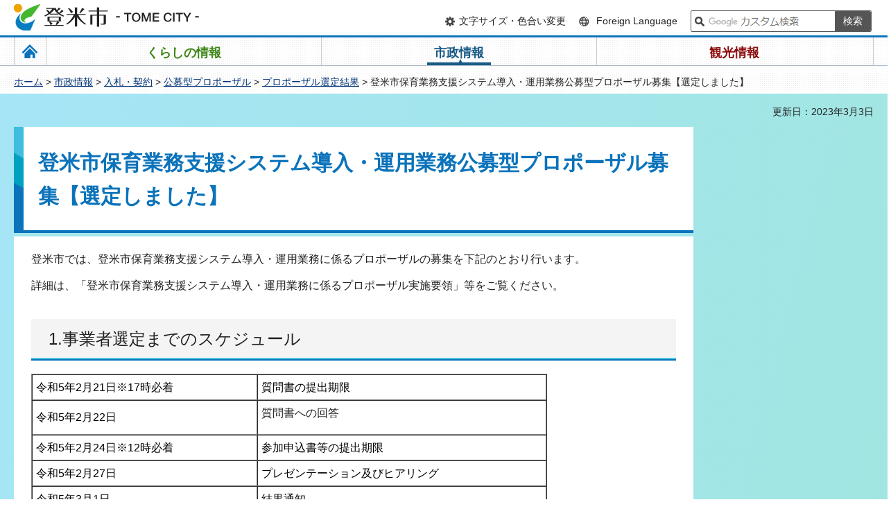

--- FILE ---
content_type: text/html
request_url: https://www.city.tome.miyagi.jp/kosodateshien/sisutemupuropo.html
body_size: 6608
content:
<?xml version="1.0" encoding="utf-8"?>
<!DOCTYPE html PUBLIC "-//W3C//DTD XHTML 1.0 Transitional//EN" "http://www.w3.org/TR/xhtml1/DTD/xhtml1-transitional.dtd">
<html xmlns="http://www.w3.org/1999/xhtml" lang="ja" xml:lang="ja">
<head>
<meta http-equiv="Content-Type" content="text/html; charset=utf-8" />
<meta http-equiv="Content-Style-Type" content="text/css" />
<meta http-equiv="Content-Script-Type" content="text/javascript" />

<title>登米市／登米市保育業務支援システム導入・運用業務公募型プロポーザル募集【選定しました】</title>

<meta name="author" content="登米市" />
<meta property="og:title" content="登米市保育業務支援システム導入・運用業務公募型プロポーザル募集【選定しました】" />
<meta property="og:type" content="article" />
<meta property="og:description" content="" />
<meta property="og:url" content="https://www.city.tome.miyagi.jp/kosodateshien/sisutemupuropo.html" />
<meta property="og:image" content="https://www.city.tome.miyagi.jp/shared/images/sns/og_logo.png" />
<meta property="og:site_name" content="登米市公式ホームページ" />
<meta property="og:locale" content="ja_jp" />
<meta name="viewport" content="width=device-width, maximum-scale=3.0" />
<meta name="format-detection" content="telephone=no" />
<link href="/shared/style/default.css" rel="stylesheet" type="text/css" media="all" />
<link href="/shared/style/shared.css" rel="stylesheet" type="text/css" media="all" />
<link href="/shared/style/color/color0.css" rel="stylesheet" type="text/css" media="all" id="tmp_color" title="default" class="tmp_color" />
<link href="/shared/style/color/color1.css" rel="alternate stylesheet" type="text/css" media="all" title="darkblue" class="tmp_color" />
<link href="/shared/style/color/color2.css" rel="alternate stylesheet" type="text/css" media="all" title="yellow" class="tmp_color" />
<link href="/shared/style/color/color3.css" rel="alternate stylesheet" type="text/css" media="all" title="black" class="tmp_color" />
<link href="/shared/style/font/normal.css" rel="stylesheet" type="text/css" id="tmp_font" media="all" title="default" class="tmp_font" />
<link href="/shared/style/font/small.css" rel="alternate stylesheet" type="text/css" media="all" title="small" class="tmp_font" />
<link href="/shared/style/font/big.css" rel="alternate stylesheet" type="text/css" media="all" title="big" class="tmp_font" />
<link href="/shared/style/font/big2.css" rel="alternate stylesheet" type="text/css" media="all" title="big2" class="tmp_font" />
<link href="/shared/templates/free/style/edit.css" rel="stylesheet" type="text/css" media="all" />
<link href="/shared/style/smartphone.css" rel="stylesheet" media="only screen and (max-width : 640px)" type="text/css" id="tmp_smartphone_css" />
<link href="/shared/templates/free/style/edit_sp.css" rel="stylesheet" type="text/css" />
<link href="/shared/images/favicon/favicon.ico" rel="shortcut icon" type="image/vnd.microsoft.icon" />
<link href="/shared/images/favicon/apple-touch-icon-precomposed.png" rel="apple-touch-icon-precomposed" />
<script type="text/javascript" src="/shared/js/jquery.js"></script>
<script type="text/javascript" src="/shared/js/gd.js"></script>
<script type="text/javascript" src="/shared/js/setting_head.js"></script>





<script type="text/javascript" src="/shared/js/ga.js"></script>
</head>
<body class="format_free no_javascript">
<script type="text/javascript" src="/shared/js/setting_body.js"></script>
<div id="tmp_wrapper">
<noscript>
<p>このサイトではJavaScriptを使用したコンテンツ・機能を提供しています。JavaScriptを有効にするとご利用いただけます。</p>
</noscript>
<p><a href="#tmp_honbun" class="skip">本文へスキップします。</a></p>

<div id="tmp_header">
<div id="tmp_header_wrap">
<div id="tmp_hlogo">
<p class="used_bg_img"><a href="/index.html"><span>登米市 TOME CITY</span></a></p>
</div>
<div id="tmp_means">
<div id="tmp_means_primary">
<ul>
    <li><a href="/mojisize.html">文字サイズ・色合い変更</a></li>
    <li><a href="/language.html">Foreign Language</a></li>
    <li class="gsearch">
    <form id="tmp_gsearch" action="/kensakukekka.html" name="tmp_gsearch">
        <dl> <dd>
        <p class="query_area"><input title="サイト内検索" id="tmp_query" type="text" size="31" value="" name="q" /><input id="tmp_func_sch_btn" type="submit" value="検索" name="sa" /></p>
        <p id="tmp_search_hidden"> <input type="hidden" value="003932917805693907856:aemrw-8xdoe" name="cx" /> <input type="hidden" value="UTF-8" name="ie" /> <input type="hidden" value="FORID:9" name="cof" /> </p>
        </dd> </dl>
    </form>
    </li>
</ul>
</div>
<div id="tmp_means_secondary">
<div id="tmp_search"> </div>
</div>
</div>
<ul id="tmp_hnavi_s">
    <li id="tmp_hnavi_lmenu"><a href="javascript:void(0);"><span>検索・メニュー</span></a></li>
</ul>
</div>
</div>

<div id="tmp_wrap_gnavi">
<div id="tmp_gnavi">
<ul>
    <li id="tmp_glist1"><a href="/index.html"><span><img width="24" height="21" alt="ホーム" src="/shared/images/icon/gnavi_home.gif" /></span></a></li>
    <li id="tmp_glist2"><a href="/kurashi/index.html"><span>くらしの情報</span></a></li>
    <li id="tmp_glist3"><a href="/shisejoho/index.html"><span>市政情報</span></a></li>
    <li id="tmp_glist4"><a href="/tourism/index.html"><span>観光情報</span></a></li>
</ul>
</div>
</div>

<div id="tmp_pankuzu">
<p><a href="/index.html">ホーム</a> &gt; <a href="/shisejoho/index.html">市政情報</a> &gt; <a href="/shisejoho/nyusatsukeyaku/index.html">入札・契約</a> &gt; <a href="/shisejoho/nyusatsukeyaku/koubogataproposal/index.html">公募型プロポーザル</a> &gt; <a href="/kaikei/shisejoho/nyusatsukeyaku/puropo/senteikekka.html">プロポーザル選定結果</a> &gt; 登米市保育業務支援システム導入・運用業務公募型プロポーザル募集【選定しました】</p>
</div>
<div id="tmp_wrap_main" class="column_rnavi">
<div id="tmp_custom_update">


<p id="tmp_update">更新日：2023年3月3日</p>
</div>
<div id="tmp_main">
<div class="wrap_col_main">
<div class="col_main">
<p id="tmp_honbun" class="skip">ここから本文です。</p>
<div id="tmp_wrap_contents">
<div id="tmp_contents">
<h1>登米市保育業務支援システム導入・運用業務公募型プロポーザル募集【選定しました】</h1>
<p>登米市では、登米市保育業務支援システム導入・運用業務に係るプロポーザルの募集を下記のとおり行います。</p>
<p>詳細は、「登米市保育業務支援システム導入・運用業務に係るプロポーザル実施要領」等をご覧ください。</p>
<h2>1.事業者選定までのスケジュール</h2>
<table align="" border="1" cellpadding="5" cellspacing="0" summary="" width="80%">
	<tbody>
		<tr>
			<td>令和5年2月21日※17時必着</td>
			<td>質問書の提出期限</td>
		</tr>
		<tr>
			<td>令和5年2月22日</td>
			<td>
			<p>質問書への回答</p>
			</td>
		</tr>
		<tr>
			<td>令和5年2月24日※12時必着</td>
			<td>参加申込書等の提出期限</td>
		</tr>
		<tr>
			<td>令和5年2月27日</td>
			<td>プレゼンテーション及びヒアリング</td>
		</tr>
		<tr>
			<td>令和5年3月1日</td>
			<td>結果通知</td>
		</tr>
		<tr>
			<td>令和5年3月2日</td>
			<td>契約締結</td>
		</tr>
		<tr>
			<td>令和5年3月31日</td>
			<td>システム導入</td>
		</tr>
		<tr>
			<td>令和5年4月～</td>
			<td>運用開始</td>
		</tr>
	</tbody>
</table>
<h2>2.実施要領、仕様書等</h2>
<ul>
	<li><a href="/kosodateshien/documents/01jisshiyouryousaiboshu.pdf" target="_blank">登米市保育業務支援システム導入・運用業務に係るプロポーザル実施要領（PDF：446KB）（別ウィンドウで開きます）</a></li>
	<li><a href="/kosodateshien/documents/0201shiyousho.pdf" target="_blank">登米市保育業務支援システム導入・運用業務仕様書（PDF：392KB）（別ウィンドウで開きます）</a></li>
	<li><a href="/kosodateshien/documents/0202kinouyouken.pdf" target="_blank">仕様書別紙（機能要件）（PDF：77KB）（別ウィンドウで開きます）</a></li>
	<li><a href="/kosodateshien/documents/1101shinsakijun.pdf" target="_blank">登米市保育業務支援システム導入・運用業務に係るプロポーザル審査評価基準（PDF：95KB）（別ウィンドウで開きます）</a></li>
	<li><a href="/kosodateshien/documents/shinnsakoumoku.pdf" target="_blank">審査項目（PDF：102KB）（別ウィンドウで開きます）</a></li>
</ul>
<h2>3.提出様式等</h2>
<table class="box_info">
	<tbody>
		<tr>
</div>
<ul>
	<li><a href="/kosodateshien/documents/03shitunmonnsho.xlsx" target="_blank">質問及び回答書【様式1】（エクセル：9KB）（別ウィンドウで開きます）</a></li>
	<li><a href="/kosodateshien/documents/04moushikomi.doc" target="_blank">参加申込書【様式2-1】（ワード：39KB）（別ウィンドウで開きます）</a></li>
	<li><a href="/kosodateshien/documents/05seiyakusho.docx" target="_blank">誓約書【様式2-2】（ワード：16KB）（別ウィンドウで開きます）</a></li>
	<li><a href="/kosodateshien/documents/06gaiyousho.docx" target="_blank">事業者概要調書【様式2-3】（ワード：12KB）（別ウィンドウで開きます）</a></li>
	<li><a href="/kosodateshien/documents/07jissekichousho.docx" target="_blank">実績調書【様式2-4】（ワード：17KB）（別ウィンドウで開きます）</a></li>
	<li><a href="/kosodateshien/documents/08kakununnhyou.xls" target="_blank">機能確認表【様式2-5】（エクセル：47KB）（別ウィンドウで開きます）</a></li>
	<li><a href="/kosodateshien/documents/09renngoutodokede.doc" target="_blank">企業連合届出書【様式3】（ワード：41KB）（別ウィンドウで開きます）</a></li>
	<li><a href="/kosodateshien/documents/10renngoukyouteisho.doc" target="_blank">企業連合協定書【様式4】（ワード：38KB）（別ウィンドウで開きます）</a></li>
</ul>
<h2>4.契約候補者等の選定</h2>
<p>事業者から提出された企画提案書、プレゼンテーション及びヒアリングにより厳正に審査した結果、「株式会社セント」を本業務の契約候補者として選定しました。</p>
<div class="box_link">
			<div class="box_link_ttl">
			<p>&nbsp;</p>
			</div>
			<div class="box_link_cnt">
			<p>&nbsp;</p>
			</div>
</div>
<p>&nbsp;</p>


</div>


<div id="tmp_inquiry">
<div id="tmp_inquiry_ttl">
<p>お問い合わせ</p>
</div>
<div id="tmp_inquiry_cnt">
<div class="inquiry_parts">
<p>
登米市福祉事務所子育て支援課</p>
<p>〒987-0446&nbsp;登米市南方町新高石浦130番地</p>
<p>電話番号：0220-58-5562</p>
<p>ファクス番号：0220-58-2375</p>
<p>メールアドレス：<a href="mailto:kosodateshien&#64;city.tome.miyagi.jp">kosodateshien&#64;city.tome.miyagi.jp</a></p>
</div>
</div>
</div>
<div class="plugin">
<p class="plugin_img"><a href="https://get.adobe.com/jp/reader/"><img src="/shared/images/plugin/get_reader.png" alt="Adobe Acrobat Readerのダウンロードページへ" width="158" height="39" /></a></p>
<p>PDF形式のファイルをご覧いただく場合には、Adobe Acrobat Readerが必要です。Adobe Acrobat Readerをお持ちでない方は、バナーのリンク先から無料ダウンロードしてください。</p>
</div>
</div>
</div>
</div>
<div class="wrap_col_rgt_navi">
<div class="col_rgt_navi">
<div id="tmp_rnavi">
<div id="tmp_rnavi_ttl">
<p><a href="/kaikei/shisejoho/nyusatsukeyaku/puropo/senteikekka.html">プロポーザル選定結果</a></p>
</div>
<div id="tmp_rnavi_cnt">
<ul>
<li><a href="/kanko/shisejoho/ijuteju/kankou/takamori-park.html">高森パークゴルフ場コース管理業務の委託事業者の募集について【選定しました】</a></li>
<li><a href="/kaikei/shisejoho/nyusatsukeyaku/puropo/suidou/puropo.html">保呂羽浄水場再構築事業優先交渉権者の選定について【選定しました】</a></li>
<li><a href="/kosodateshien/sisutemupuropo.html">登米市保育業務支援システム導入・運用業務公募型プロポーザル募集【選定しました】</a></li>
<li><a href="/kankyo/ondanka/ondankataisakukaiteishienproposal.html">登米市地球温暖化対策地域推進計画改定支援業務公募型プロポーザル募集【選定しました】</a></li>
<li><a href="/shisejoho/noringyo/nogyo/r5chiikikeikakupuropo.html">登米市地域計画策定推進緊急対策業務公募型プロポーザル募集【選定しました】</a></li>
<li><a href="/zaisei/shisejoho/nyusatsukeyaku/proposal/daisanjitomeshisougoukeikakuproposal.html">第三次登米市総合計画策定支援業務の公募型プロポーザル方式による実施事業者の募集について【選定しました】</a></li>
<li><a href="/cleancenter/documents/cleancenter4.html">登米市ごみ処理施設運転管理業務の公募型プロポーザル方式による受託事業者の募集について【選定しました】</a></li>
<li><a href="/seisaku/kouryukousoukeikakuproposal.html">「登米市（仮称）地域交流センター整備基本構想及び基本計画策定支援業務」公募型プロポーザル方式による実施事業者の募集について【選定しました】</a></li>
<li><a href="/machi/kurashi/zekin/furusato/furusatonouzei/kihukinnpuropo.html">登米市ふるさと応援寄附金業務公募型プロポーザル募集【選定しました】</a></li>
</ul>
</div>
</div>
</div>
</div></div>
</div>
<div id="tmp_wrap_gsearch_ft">
<form id="tmp_gsearch_ft" name="tmp_gsearch_ft" action="/kensakukekka.html">
<dl>
<dd>
<h2 class="query_ft_ttl">サイト内検索</h2>
<p class="query_area"><input type="text" title="サイト内検索" value="" name="q" size="31" id="tmp_query_ft" />
<input type="submit" name="sa" value="検索" id="tmp_func_sch_btn_ft" /></p>
<p class="howto_search"><a href="/kensakuhoho.html">検索方法について</a></p>
<p id="tmp_search_hidden_ft">
<input type="hidden" name="cx" value="003932917805693907856:aemrw-8xdoe" />
<input type="hidden" name="ie" value="UTF-8" />
<input type="hidden" name="cof" value="FORID:9" />
</p>
</dd>
</dl>
</form>
</div>
<div id="tmp_cnavi_wrap">
<div id="tmp_cnavi_ttl">
<h2>便利情報</h2>
</div>
<div id="tmp_cnavi_cnt">
<ul class="cnavi">
    <li class="event"><a href="/cgi-bin/event_cal_multi/calendar.cgi"><span>イベント<br />
    カレンダー</span></a> </li>
    <li class="holiday"><a href="/kenkosuisin/kurashi/anzen/kyujitsutobani/kyu-jitsutoubani.html"><span>休日当番医</span></a> </li>
    <li class="bus"><a href="/kurashi/sekatsukankyo/kotsu/bus/index.html"><span>バス情報</span></a> </li>
    <li class="service"><a href="/kurashi/todokede/denshishinse/index.html"><span>電子サービス</span></a> </li>
    <li class="shisetsu"><a href="/shisetsuannai/index.html"><span>施設案内</span></a> </li>
    <li class="access"><a href="/machi/shisejoho/shinogaiyo/shinoshokai/access.html"><span>交通アクセス</span></a> </li>
</ul>
</div>
</div>
<p class="ptop_icon"><a href="#tmp_header"><img src="/shared/images/icon/ptop_icon.png" alt="ページの先頭へ" width="59" height="107" /></a></p>
<div id="tmp_footer">
<div id="tmp_wrap_footer">
<ul id="tmp_fnavi">
	<li><a href="/riyoguide.html">サイト利用ガイド</a></li>
	<li><a href="/sitemap.html">サイトマップ</a></li>
	<li><a href="/koshitu/chosakuken-link.html">著作権・リンク・免責事項</a></li>
	<li><a href="/accessibility.html">アクセシビリティ方針</a></li>
	<li class="last"><a href="/koho/shisejoho/soshikiannai/soshiki/index.html">組織別連絡先</a></li>
</ul>
<div id="tmp_wrap_footer_cnt">
<div id="tmp_footer_cnt">
<div id="tmp_wrap_address">
<div class="footer_logo"><img alt="登米市 TOME CITY" height="93" src="/shared/images/footer/footer_logo.png" width="80" /></div>
<div id="tmp_address">
<h2>登米市役所</h2>
<address><span>〒987-0511 宮城県登米市迫町佐沼字中江二丁目6番地1</span><br />
<span>代表電話番号：0220-22-2111</span> <span class="spbr">ファクス番号： 0220-22-9164</span><br />
<span>業務時間：午前8時30分～午後5時15分 </span><br />
<span>閉庁日：土曜日・日曜日、国民の祝日、休日、年末年始</span><span class="spbr">（12月29日～1月3日）</span><br />
<span>法人番号：1000020042129</span></address>
</div>
</div>
</div>
</div>
</div>
<p id="tmp_copyright" lang="en" xml:lang="en"><span>Copyright &copy; City Tome,Miyagi,Japan.All right reserved.</span></p>
</div>
</div>
<script type="text/javascript" src="/shared/js/setting_onload.js"></script>
</body>
</html>

--- FILE ---
content_type: text/css
request_url: https://www.city.tome.miyagi.jp/shared/templates/free/style/edit.css
body_size: 24512
content:
@charset "utf-8";

@import url(/shared/templates/free/style/kankou.css);
@import url(/shared/templates/free/style/kigyou.css);

/* ==================================================
selector
================================================== */
#tmp_contents h1 {
	margin:0 -25px 25px; /* 変更しない */
	width: auto;
	position: relative;
	background: #ffffff url(/shared/images/icon/h1_line.gif) no-repeat left top;
	background-size: 14px 100%;
	color: #0b73bb;
	padding: 28px 15px 25px 35px; /* 変更しない */
	border-bottom: 4px #0b73bb solid;
	clear:both; /* 変更しない */
    font-size: 187.5%;
}
.custom_event #tmp_contents h1 {
	margin:0 -27px;
	font-size: 214.3%;
    padding: 28px 15px 22px 40px;
}
#tmp_contents h1:after {
    content: " ";
    position: absolute;
    display: block;
    width: 100%;
    height: 5px;
    bottom: -9px;
    left: 0;
    background-color: #A4E6E9;
}
#tmp_contents .cate_ttl h1 {
	padding:0;
	background:none;
	border:none;
	color:#ffffff;
}
#tmp_contents .cate_ttl.gikai h1 {
    padding: 79px 684px 11px 73px;
    font-weight: normal;
    border-bottom: 4px #A4E6E9 solid;
	background:#185b86 url(/shared/templates/free/images/contents/h1_gikai.jpg) no-repeat right top;
    min-height: 110px;
}
#tmp_contents .cate_ttl.kyoiku h1 {
    padding: 79px 684px 11px 28px;
    font-weight: normal;
    border-bottom: 4px #A4E6E9 solid;
	background:#3f8618 url(/shared/templates/free/images/contents/h1_kyoiku.jpg) no-repeat right top;
    min-height: 110px;
}
#tmp_contents .cate_ttl.shobo h1 {
    padding: 79px 684px 11px 48px;
    font-weight: normal;
    border-bottom: 4px #A4E6E9 solid;
	background:#3f8618 url(/shared/templates/free/images/contents/h1_shobo.jpg) no-repeat right top;
    min-height: 110px;
}
#tmp_contents .cate_ttl.bosai h1 {
    padding: 79px 684px 11px 75px;
    font-weight: normal;
    border-bottom: 4px #A4E6E9 solid;
	background:#c13a3a url(/shared/templates/free/images/contents/h1_bosai.jpg) no-repeat right top;
    min-height: 110px;
}
#tmp_contents .cate_ttl h1:after {
	display:none;
}
#tmp_contents h2 {
	position: relative;
	margin:1.5em 0 0.8em; /* 変更しない */
	padding:10px 10px 10px 25px;
	font-size:171.4%; /* デザインによって相対指定で指定しなおす */
	font-weight: normal;
	background-color: #f4f4f4;
	border-bottom:2px solid #0b73bb;
	clear:both; /* 変更しない */
    font-size: 150%;
}
#tmp_contents h2:before {
	content: '';
    position: absolute;
    left: 0;
    bottom: 0;
    height: 2px;
    width: 100%;
    background-color: #4ac5e6;	
}
#tmp_contents h2 a {
    color: #222222;
	text-decoration:none;
}
#tmp_contents h2 a:hover {
    color: #222222;
	text-decoration:underline;
}
#tmp_contents h3 {
	margin:1.5em 0 0.8em; /* 変更しない */
	padding:5px 10px 5px 21px;
	font-size:171.4%; /* デザインによって相対指定で指定しなおす */
	font-weight: normal;
	border-left:4px solid #4ac5e6;
	border-bottom: 2px solid #0b73bb;
	clear:both; /* 変更しない */
    font-size: 150%;
}
#tmp_contents h4 {
	margin:1.5em 0 0.8em; /* 変更しない */
	padding:5px 10px 5px 25px;
	font-size:157.1%; /* デザインによって相対指定で指定しなおす */
	font-weight: normal;
	background: url(/shared/images/icon/hd_dot_icon1.gif) no-repeat left center;
	border-bottom: 2px solid #dddddd;
	clear:both; /* 変更しない */
    font-size: 137.5%;
}
#tmp_contents h5 { 
	margin:1.5em 0 0.8em; /* 変更しない */
	padding:5px 10px 5px 20px;
	font-size:142.8%; /* デザインによって相対指定で指定しなおす */
	font-weight: normal;
	background: url(/shared/images/icon/hd_dot_icon2.gif) no-repeat left 0.5em;
	clear:both; /* 変更しない */
    font-size: 125%;
}
#tmp_contents h6 {
	margin:1.5em 0 0.8em; /* 変更しない */
	padding:7px 10px 5px 18px;
	font-size:128.6%; /* デザインによって相対指定で指定しなおす */
	font-weight: normal;
	background: url(/shared/images/icon/hd_dot_icon3.gif) no-repeat left center;
	clear:both; /* 変更しない */
    font-size: 112.5%;
}
#tmp_contents p {
	margin:0 0 0.8em 0; /* 変更しない */
}
#tmp_contents ul {
    margin: 0 0 1em 1.8em; /* 変更しない */
	list-style-image:url(/shared/images/icon/list_icon.gif); /* 変更しない */
}
#tmp_contents ol {
    margin: 0 0 1em 1.8em; /* 変更しない */
	list-style-image:none; /* 変更しない */
}
#tmp_contents ul li,
#tmp_contents ol li {
	margin:0 0 0.5em; /* 変更しない */
}
#tmp_contents ul ul,
#tmp_contents ul ol,
#tmp_contents ol ul,
#tmp_contents ol ol {
	margin:0.3em 0 0 1.5em; /* 変更しない */
}
#tmp_contents hr {
	height:1px; /* 変更しない */
	color:#CCCCCC; /* 変更しない */
	background-color:#CCCCCC; /* 変更しない */
	border:none; /* 変更しない */
	clear:both; /* 変更しない */
}


/* ==================================================
idx
================================================== */
#tmp_contents .wrap_idx_menu {
	clear:both;
}
#tmp_contents .wrap_idx_menu .idx_cnt {
    padding: 0;
    list-style: none;
    margin: 0 0 1em 1.26em;
}
#tmp_contents .wrap_idx_menu .idx_cnt li {
    display: inline-block;
    width: 46%;
    margin: 0 2% 1% 0;
    background: url(/shared/images/icon/list_icon.gif) no-repeat left 0.6em;
    padding: 0 0 0 13px;
    vertical-align: top;
}
#tmp_contents .wrap_idx_menu .idx_cnt li a {
	text-decoration:none;
}
#tmp_contents .wrap_idx_menu .idx_cnt li a:hover {
	text-decoration:underline;
}

/* ==================================================
parts
================================================== */
/* List
-------------------------------------------------- */
#tmp_contents ul.list2 {
	margin:0.5em 0px 0.5em 1em;
	padding:0 0 0 1em;
	list-style-image:url(/shared/templates/free/images/icon_list2.gif);
}
#tmp_contents ul.list3 {
	margin:0.5em 0 0.5em 1em;
	padding:0 0 0 1em;
	list-style-image:url(/shared/templates/free/images/icon_list3.gif);
}
#tmp_contents li {
	line-height:1.6;
}
#tmp_contents .list_link {
	margin:5px 0 10px 12px;
	padding:0;
	list-style-image:none;
}
#tmp_contents .list_link li {
	list-style:none;
	padding:0 0 0 18px;
	line-height:1.6;
	background:url(/shared/templates/free/images/icon_list_link.gif) no-repeat left 0.3em;
}

/* PhotoBox
-------------------------------------------------- */
#tmp_contents img.photo_box01 {
	clear:both;
	margin:0 20px 20px 0;
	background:#ffffff;
	padding:3px;
	border-right:1px solid #CCCCCC;
	border-bottom:1px solid #CCCCCC;
	border-top:1px solid #CCCCCC;
	border-left:1px solid #CCCCCC;
	float: left;
}
#tmp_contents img.photo_box02 {
	clear:both;
	margin:0 0 20px 10px;
	background:#ffffff;
	padding:3px;
	border-right:1px solid #CCCCCC;
	border-bottom:1px solid #CCCCCC;
	border-top:1px solid #CCCCCC;
	border-left:1px solid #CCCCCC;
	float: right;
}
#tmp_contents img.photo_box11 {
	clear:both;
	margin:0 20px 20px 0;
	background:#ffffff;
	padding:8px;
	border-right:2px solid #cccccc;
	border-bottom:1px solid #cccccc;
	border-top:2px solid #efefef;
	border-left:1px solid #efefef;
	float: left;
}
#tmp_contents img.photo_box12 {
	clear:both;
	margin:0 0 20px 10px;
	background:#ffffff;
	padding:8px;
	border-right:2px solid #cccccc;
	border-bottom:1px solid #cccccc;
	border-top:2px solid #efefef;
	border-left:1px solid #efefef;
	float: right;
}
/* outline
============================== */
#tmp_contents .outline {
	margin:0 0 0.8em; /* 変更しない */
	border:2px solid #e68e0f;
	clear:both; /* 変更しない */	
}
#tmp_contents table.outline {
	width:100%; /* 変更しない */
	border-collapse:collapse; /* 変更しない */
	border-spacing:0; /* 変更しない */
}
#tmp_contents table.outline td {
	padding:10px 10px 0;
	color:inherit;
	background-color:#FFFFFF;
}
#tmp_contents div.outline {
	padding:10px 10px 0;
	color:inherit;
	background-color:#FFFFFF;
}
#tmp_contents .outline ul {
	margin-left:24px; /* 変更しない */
}
#tmp_contents .outline ol {
	margin-left:24px; /* 変更しない */
}
#tmp_contents .outline ul ul,
#tmp_contents .outline ul ol,
#tmp_contents .outline ol ul,
#tmp_contents .outline ol ol {
	margin:0.3em 0 0 24px; /* 変更しない */
}
/* box_info
============================== */
#tmp_contents .box_info {
	margin:0 0 0.8em; /* 変更しない */
	border:1px solid #cacaca;
	clear:both; /* 変更しない */
}
#tmp_contents table.box_info {
	width:100%; /* 変更しない */
	border-collapse:collapse; /* 変更しない */
	border-spacing:0; /* 変更しない */
}
#tmp_contents .box_info .box_info_ttl {
	color:inherit;
    font-size: 112.5%;
	padding: 10px 10px 10px 20px;
	background-color:#f1f1f1;
}
#tmp_contents .box_info .box_info_ttl p {
	margin-bottom:0; /* 変更しない */
}
#tmp_contents .box_info .box_info_cnt {
	padding:10px 10px 0;
}
#tmp_contents .box_info ul {
	margin-bottom:0.8em; /* 変更しない */
	margin-left:24px; /* 変更しない */
}
#tmp_contents .box_info ol {
	margin-bottom:0.8em; /* 変更しない */
	margin-left:24px; /* 変更しない */
}
#tmp_contents .box_info ul ul,
#tmp_contents .box_info ul ol,
#tmp_contents .box_info ol ul,
#tmp_contents .box_info ol ol {
	margin:0.3em 0 0 24px; /* 変更しない */
}
/* box_link
============================== */
#tmp_contents .box_link {
	margin:0 0 0.8em; /* 変更しない */
	border:1px solid #AABBCC;
	clear:both; /* 変更しない */
}
#tmp_contents table.box_link {
	width:100%; /* 変更しない */
	border-collapse:collapse; /* 変更しない */
	border-spacing:0; /* 変更しない */
}
#tmp_contents .box_link .box_link_ttl {
	color:inherit;
    font-size: 112.5%;
	padding: 10px 10px 10px 20px;
	background-color:#f1f1f1;
}
#tmp_contents .box_link .box_link_ttl p {
	margin-bottom:0; /* 変更しない */
}
#tmp_contents .box_link .box_link_cnt {
	padding:10px 10px 0;
}
#tmp_contents .box_link ul {
	margin-bottom:0.8em; /* 変更しない */
	margin-left:24px; /* 変更しない */
}
#tmp_contents .box_link ol {
	margin-bottom:0.8em; /* 変更しない */
	margin-left:24px; /* 変更しない */
}
#tmp_contents .box_link ul ul,
#tmp_contents .box_link ul ol,
#tmp_contents .box_link ol ul,
#tmp_contents .box_link ol ol {
	margin:0.3em 0 0 24px; /* 変更しない */
}
/* box_menu
============================== */
#tmp_contents .box_menu {
	margin:0 0 0.8em; /* 変更しない */
	clear:both; /* 変更しない */
}
#tmp_contents .box_menu_ttl {
	background: #f4f4f4 url(/shared/images/footer/fnavi_ribbon.png) no-repeat right top;
	border-radius: 4px;
	margin-bottom: 2px;
    font-size: 112.5%;

}
#tmp_contents .box_menu_ttl p {
	display: block;
	color: #222222;
	background: transparent url(/shared/images/icon/icons_arrow_blue_l.gif) no-repeat 16px center;
	margin-bottom: 0;
	padding: 10px 15px 10px 30px;
	text-decoration: none;
	clear:both; /* 変更しない */
}
#tmp_contents .box_menu .box_menu_cnt {
	background: #f4f4f4;
	padding: 15px;
}
#tmp_contents table.box_menu {
	width:100%; /* 変更しない */
	border-collapse:collapse; /* 変更しない */
	border-spacing:0; /* 変更しない */
}

#tmp_contents table.box_menu td {
	padding:5px 10px 0;
}
#tmp_contents div.box_menu {
	padding:10px 10px 0;
}
#tmp_contents .box_menu h2 {
	margin:0 0 0.8em;
	padding:0;
	color:inherit;
	font-size:100%;
	background:none;
	border:none;
}
#tmp_contents .box_menu ul {
	margin-bottom:0.8em; /* 変更しない */
	margin-left:24px; /* 変更しない */
}
#tmp_contents .box_menu ol {
	margin-bottom:0.8em; /* 変更しない */
	margin-left:24px; /* 変更しない */
}
#tmp_contents .box_menu ul ul,
#tmp_contents .box_menu ul ol,
#tmp_contents .box_menu ol ul,
#tmp_contents .box_menu ol ol {
	margin:0.3em 0 0 24px; /* 変更しない */
}
/* box_btn
============================== */
#tmp_contents ul.box_btn {
	margin:0 0 0.8em; /* 変更しない */
	padding:0;
	list-style:none;
	list-style-image:none;
}
#tmp_contents ul.box_btn li {
	background: #f4f4f4 url(/shared/images/footer/fnavi_ribbon.png) no-repeat right top;
	color: inherit;
	border-radius: 4px;
	margin-bottom: 10px;
    font-size: 112.5%;
}
#tmp_contents ul.box_btn li a {
	display: block;
	color: #222222;
	background: transparent url(/shared/images/icon/icons_arrow_blue_l.gif) no-repeat 16px center;
	margin-bottom: 0;
	padding: 10px 15px 10px 30px;
	text-decoration: none;
}
/* datatable 
   enquete_table
============================== */
#tmp_contents table.datatable,
#tmp_contents table.enquete_table {
	margin:0 0 0.8em; /* 変更しない */
	color:inherit;
	background-color:#FFFFFF;
	border-collapse:collapse; /* 変更しない */
	border-spacing:0; /* 変更しない */
	border:1px solid #b0b0b0;
    font-size: 87.5%;
}
#tmp_contents table.datatable th,
#tmp_contents table.enquete_table th {
	padding:5px 8px;
	color:inherit;
	background-color:#f1f1f1;
	border:1px solid #b0b0b0;
}
#tmp_contents table.datatable td,
#tmp_contents table.enquete_table td {
	padding:5px 8px;
	border:1px solid #b0b0b0;
}
#tmp_contents table.datatable caption,
#tmp_contents table.enquete_table caption {
	padding:0 0 0.5em; /* 変更しない */
	font-weight:bold; /* 変更しない */
	text-align:left; /* 変更しない */
}
#tmp_contents table.datatable p {
	margin:0; /* 変更しない */
}
#tmp_contents table.datatable ul,
#tmp_contents table.datatable ol,
#tmp_contents table.enquete_table ul,
#tmp_contents table.enquete_table ol {
	margin:0.2em 0 0 24px; /* 変更しない */
}
#tmp_contents table.datatable ul ul,
#tmp_contents table.datatable ul ol,
#tmp_contents table.datatable ol ul,
#tmp_contents table.datatable ol ol,
#tmp_contents table.enquete_table ul ul,
#tmp_contents table.enquete_table ul ol,
#tmp_contents table.enquete_table ol ul,
#tmp_contents table.enquete_table ol ol {
	margin:0.3em 0 0 24px; /* 変更しない */
}
#tmp_contents table.enquete_table {
	width:100%; /* 変更しない */
}
#tmp_contents table.enquete_table th {
	width:20%; /* 変更しない */
}
#tmp_contents table.enquete_table .nes,
#tmp_contents table.enquete_table .memo {
	color:#990000; /* shared.cssのtxt_redと同じ値を設定 */
	font-weight:normal; /* 変更しない */
	background-color:transparent; /* 変更しない */
}
/* 2col 3cateTable NoIcon
-------------------------------------------------- */
#tmp_contents .tb_2col_table .catetable {
	clear:both;
	width: 100%;
}
#tmp_contents .tb_2col_table .catetable td {
	width: 33%;
	border: #B9BDBD 1px solid;
}
#tmp_contents .tb_2col_table .catetable .no_border {
	border: medium none;
}
#tmp_contents .tb_2col_table p.ttl {
	background: #F0EADD;
	padding: 5px 10px;
	font-size: 100%;
        font-weight:bold;
	border: #ffffff 1px solid;
}
#tmp_contents .tb_2col_table p {
	padding: 5px 10px;
}

/* 2col 3cateTable NoIcon NoCaption
-------------------------------------------------- */
* html #tmp_contents .tb_2col_table_noc {
	clear:both;
	width: 100%
}
#tmp_contents .tb_2col_table_noc .catetable {
	clear:both;
	width: 100%;
}
#tmp_contents .tb__2col_table_noc .catetable td {
	width: 33%;
	background: #F0EADD;
	border: #B9BDBD 3px double;
}
#tmp_contents .tb__2col_table_noc .catetable .no_border {
	border: medium none;
	background: #FFFFFF;

}
#tmp_contents .tb_2col_table_noc p.ttl {
	padding: 5px 10px;
	font-size: 100%;
    font-weight:bold;
}

/* 2cateTable OnIcon
-------------------------------------------------- */
#tmp_contents .tb_2cate_table .cate2table {
	clear:both;
	width: 100%;
}
#tmp_contents .tb_2cate_table .cate2table td {
	width: 50%;
	border: #B9BDBD 1px solid;
}
#tmp_contents .tb_2cate_table .cate2table .no_border {
	border: medium none;
}
#tmp_contents .tb_2cate_table p.ttl {
	padding: 5px 5px 5px 27px;
	background:#F0EADD url(/shared/templates/free/images/ttl_icon_sugi.gif) no-repeat 6px 0.55em;
	font-size: 100%;
        font-weight:bold;
	border: #ffffff 1px solid;
}

/* Col Layout
-------------------------------------------------- */
/* col2 */
table.col2 {
	width:100%;
	border-collapse:collapse;
	border-spacing:0;
}
table.col2 td.col2L,
table.col2 td.col2R {
	text-align:left;
	vertical-align:top;
}
table.col2 td.col2L {
	width:51%;
	padding-right:4%;
}
table.col2 td.col2R {
	width:49%;
	padding:0px;
}
div.col2 {
	width:100%;
	height:1%;
	min-height:1%;
}
div.col2:after {
    content:"."; 
    display:block;
    height:0;
    clear:both;
    visibility:hidden;
}
div.col2 div.col2L {
	float:left;
	width:49%;
	display:table;
	margin-right:2%;
}
div.col2 div.col2R {
	float:left;
	width:48%;
	display:table;
}
/* nestcol2 */
table.col2 table.col2 td.col2L {
	padding:0px;
	border-right:15px solid #FFFFFF;
}
div.col2 div.col2 div.col2L {
	width:48%;
	margin-right:4%;
}
div.col2 div.col2 div.col2R {
	width:47%;
}

/* 1cateTable OnIcon
-------------------------------------------------- */
#tmp_contents .tb_1cate_table .cate1table {
	clear:both;
	width: 100%;
	margin-top: 15px; 
}
#tmp_contents .tb_1cate_table .cate1table td {
	width: 100%;
	border: #B9BDBD 1px solid;
}
#tmp_contents .tb_1cate_table p.ttl {
	padding: 5px 5px 5px 27px;
	background:#F0EADD url(/shared/templates/free/images/ttl_icon_sugi.gif) no-repeat 6px 0.55em;
	font-size: 100%;
    font-weight:bold;
	border: #ffffff 1px solid;
}

/* table.green
-------------------------------------------------- */
#tmp_contents table.green {
	border: #8BC970 1px solid;
	margin: 15px 0px;
	border-spacing: 0;
	border-collapse: collapse;
	color: inherit;
}
#tmp_contents table.green th {
	border: #8BC970 1px solid;
	padding: 5px 8px;
        font-weight:bold;
	background-color: #E1F1D2 !important;
	color: inherit;
}
#tmp_contents table.green td {
	border: #8BC970 1px solid;
	padding: 5px 8px;
}

/* form_btn */
#tmp_contents .enquete_button {
	margin:15px 0; /* 変更しない */
	text-align:center; /* 変更しない */
}
/* bgcolor */
/* ▼▼▼▼▼▼▼▼▼▼▼▼▼▼▼▼▼▼▼▼▼▼▼▼▼ */
/* 構築シートによって種類増減 */
#tmp_contents table.datatable table th.bg_red {
	color:inherit;
	background-color:#FCECEC; /* shared.cssのbg_redと同じ値を設定 */
}
#tmp_contents table.datatable table th.bg_yellow {
	color:inherit;
	background-color:#FBFBDF; /* shared.cssのbg_yellowと同じ値を設定 */
}
#tmp_contents table.datatable table th.bg_blue {
	color:inherit;
	background-color:#EBF9FC; /* shared.cssのbg_blueと同じ値を設定 */
}
#tmp_contents table.datatable table th.bg_gray {
	color:inherit;
	background-color:#E9E9E9; /* shared.cssのbg_grayと同じ値を設定 */
}
#tmp_contents table.datatable table th.bg_green {
	color:inherit;
	background-color:#EDFBEE; /* shared.cssのbg_greenと同じ値を設定 */
}
#tmp_contents table.datatable table th.bg_purple {
	color:inherit;
	background-color:#EDE9FA; /* shared.cssのbg_purpleと同じ値を設定 */
}
/* ▲▲▲▲▲▲▲▲▲▲▲▲▲▲▲▲▲▲▲▲▲▲▲▲▲ */
/* nestdatatable
============================== */
#tmp_contents table.datatable table,
#tmp_contents table.enquete_table table {
	border:none; /* 変更しない */
}
#tmp_contents table.datatable table th,
#tmp_contents table.enquete_table table th {
	color:inherit; /* 変更しない */
	background-color:transparent; /* 変更しない */
	border:none; /* 変更しない */
}
#tmp_contents table.datatable table td,
#tmp_contents table.enquete_table table td {
	border:none; /* 変更しない */
}
#tmp_contents table.datatable table.datatable {
	border:1px solid #AABBCC; /* table.datatableと同じ値を設定 */
}
#tmp_contents table.datatable table.datatable th {
	color:inherit; /* 変更しない */
	background-color:#DDEEFF; /* table.datatable thと同じ値を設定 */
	border:1px solid #AABBCC; /* table.datatable thと同じ値を設定 */
}
#tmp_contents table.datatable table.datatable td {
	border:1px solid #AABBCC; /* table.datatable tdと同じ値を設定 */
}
/* list_table
============================== */
#tmp_contents table.list_table {
	width:100%;
	line-height:1.4;
	border-collapse:collapse;
	border-spacing:0;
}
#tmp_contents table.list_table td {
	padding:0;
	vertical-align:top;
	text-align:left;
}
#tmp_contents table.list_table .date {
	width:140px;
	padding:0;
}
#tmp_contents table.list_table .date_year {
	width:140px;
	padding:0;
}
#tmp_contents table.list_table p {
	margin:0 0 0.8em;
	vertical-align:middle;
}
/* 文字サイズ・色変更
============================== */
#tmp_contents table.color_box {
	border-right:none;
}
#tmp_contents table.color_box td {
}

/* ==================================================
contents
================================================== */
/* box_photo */
#tmp_contents .box_photo {
	clear:both;
}
#tmp_contents .wrap_box_photo_txt {
	width:100%;
	margin-right:-320px;
	float:left;
}
#tmp_contents .box_photo_txt {
	margin-right:320px;
}
#tmp_contents .box_photo_img {
	width:300px;
	float:right;
}
/* event_page_navi */
#tmp_contents .event_page_navi .next {

	text-align:right;
}
/* map
============================== */
/* free */
#tmp_contents .box_gmap {
	width:480px;
	margin:15px 0 0.8em;
	clear:both;
}
#tmp_gmap_box {
	height:360px;
	border:1px solid #CCCCCC;
	clear:both;
}
/* shisetsu */
#tmp_map_search {
	width:100%;
	margin-bottom:20px;
}
#tmp_map_search p {
	display:inline;
	margin-right:10px;
}
#tmp_map_search strong,
#tmp_map_search input {
	vertical-align:middle;
}
#tmp_map_search #keyword {
	width:200px;
	margin:0 5px;
	border:1px solid #CCCCCC;
}
#tmp_map {
	width:100%;
	margin-bottom:20px;
}
#tmp_map_list {
	width:360px;
	margin-right:-360px;
	float:left;
	position:relative;
	z-index:1;
}
#tmp_wrap_gmap_box {
	width:100%;
	float:right;
}
#tmp_wrap_gmap_box2 {
	margin-left:370px;
	border:1px solid #CCCCCC;
}
#tmp_contents #tmp_map_list h2 {
	margin-top:0;
}
#tmp_contents #tmp_facilities_btn {
	width:100%;
	margin:0 0 0.8em 0;
}
#tmp_contents #tmp_facilities_btn ul {
	margin:0;
	padding:0;
	list-style:none;
}
#tmp_contents #tmp_facilities_btn li {
	margin-bottom:0;
	padding:0 2px 2px 0;
	float:left;
}
#tmp_contents #tmp_facilities_btn .even {
	padding-right:0;
}
#tmp_contents #tmp_facilities_btn img {
	vertical-align:bottom;
}
#tmp_result_list {
	height:160px;
	padding:10px 10px 5px;
	border:1px solid #E2E0DC;
	overflow:auto;
}
#tmp_contents #tmp_result_list ul {
	margin:0;
	padding:0;
	list-style:none;
	list-style-image:none;
}
#tmp_contents #tmp_result_list img {
	margin-right:5px;
	vertical-align:middle;
}
#tmp_wrap_gmap_box #tmp_gmap_box {
	width:100%;
	height:480px;
	margin-top:0;
	margin-bottom:0;
	border:none;
}
/* ==================================================
event_calendar ver2.4
================================================== */
/* タブ
============================== */
.custom_event #tmp_wrap_main {
	margin-bottom:0;
	/*background: #A1E6DE;*/
	background: #9ee6d1 linear-gradient(to right bottom, #a6e4f6, #9ee6d1) no-repeat left top;
	filter:none;
}
.custom_event #tmp_contents {
	background-color:#FFFFFF;
	padding: 0 27px 20px;
	box-sizing: border-box;
	-moz-box-sizing: border-box;
	-o-box-sizing: border-box;
	-webkit-box-sizing: border-box;
    font-size: 100%;
    margin: 30px 0 0;
}
#tmp_event_cal_tab {
	clear:both;
	border-bottom:4px solid #0b73bb;
	font-size:142.3%;
	background-color:#9ee6d1;
	padding: 0 27px;
	margin-bottom: 23px;
}
#tmp_event_cal_tab ul {
	list-style:none;
	list-style-image:none;
	margin:0;
	padding:0;
}
#tmp_event_cal_tab li {
	float:left;
	width:50%;
	margin-bottom: 0 !important;
	text-align:center;
	font-weight:bold;
}
#tmp_event_cal_tab li a {
	display:block;
	margin:0;
	padding: 13px 10px 5px;
	color:#FFFFFF;
	background-color:#0b73bb;
	border: 5px solid #0b73bb;
	border-radius:5px 5px 0 0;
	-moz-border-radius:5px 5px 0 0;
	-o-border-radius:5px 5px 0 0;
	-webkit-border-radius:5px 5px 0 0;
	text-decoration:none;
}
#tmp_event_cal_tab li:first-child a {
	margin-right:10px;
}
#tmp_event_cal_tab .active a {
	padding-bottom:20px;
	border-bottom:none;
	color:#0b73bb;
	background-color:#FFFFFF;
	border:5px solid #0b73bb;
	border-bottom: none;
	margin-bottom: -4px;
}
#tmp_event_cal_tab li span {
	display:inline-block;
}
#tmp_event_cal_tab li span br {
	display:none;
}
#tmp_event_cal_tab li .event_cal_tab {
    background:url(/shared/templates/free/images/event/event_cal_icon.png) no-repeat;
    padding: 0 0 0 40px;
}
#tmp_event_cal_tab li.active .event_cal_tab {
    background:url(/shared/templates/free/images/event/event_cal_icon_active.jpg) no-repeat left 2px;
    padding: 0 0 0 40px;
}
#tmp_event_cal_tab li .event_all_tab {
    background:url(/shared/templates/free/images/event/event_cal_info_icon.png) no-repeat;
    padding: 0 0 0 40px;
}
#tmp_event_cal_tab li.active .event_all_tab {
    background:url(/shared/templates/free/images/event/event_cal_info_icon_active.png) no-repeat left 2px;
    padding: 0 0 0 40px;
}
/* 絞り込み検索
============================== */
#tmp_event_cal_refine {
	clear:both;
	padding: 30px 30px 20px;
	background-color: #9ee6d1;
	margin-top: 37px;
}
#tmp_event_cal_refine .link_monthlist {
	margin: 0.8em 0 0;
}
#tmp_event_cal_refine_ttl,
#tmp_event_cal_refine_cnt,
#tmp_event_cal_refine_btn {
	display:table-cell;
	vertical-align:middle;
}
/* 絞り込み検索 タイトル部分 */
#tmp_event_cal_refine_ttl {
	width:210px;
	background:#FFFFFF url(/shared/templates/free/images/event/refine_ttl_bg.png) no-repeat left top;
	text-align:center;
	border-radius: 6px 0 0 6px;
	margin-right:2px;
	border-right:2px solid #a5e5f1;
}
#tmp_event_cal_refine_ttl p {
	display: inline-block;
	color:#000000;
	font-weight:bold;
	font-size:142.3%;
    padding: 56px 0 0 10px;
	line-height: 1.4;
	background:url(/shared/templates/free/images/event/refine_ttl_icon.png) no-repeat center 18px;
    margin: 0;
}
#tmp_event_cal_refine_ttl p span {
	display:block;
}
/* 絞り込み検索 コンテンツ部分 */
#tmp_event_cal_refine_cnt {
    vertical-align: top;
    width: 750px;
    padding:24px 18px 10px 26px;
	background-color:#FFFFFF;
    -webkit-box-sizing: border-box;
    -moz-box-sizing: border-box;
    box-sizing: border-box;
}
#tmp_event_cal_refine_cnt dt {
	float:left;
	width:120px;
	margin:35px -100px 0 0;
	padding-left: 17px;
	background:url(/shared/templates/free/images/event/refine_cnt_list_icon.gif) no-repeat left center;
	color:#0b73bb;
	font-size:114.3%;
	font-weight:bold;
}
#tmp_event_cal_refine_cnt #tmp_event_search {
	margin-bottom:10px;
}
#tmp_event_cal_refine_cnt #tmp_event_search dt {
	margin-top:10px;
}
#tmp_event_cal_refine_cnt #tmp_event_search dd p {
	margin:0;
	width: 100%;
}
#tmp_event_search #event_keyword {
    border: 2px solid #999999;
    padding: 0 3px;
    min-height: 40px;
    width: 100%;
	border-radius:4px;
	-webkit-border-radius:4px;
    -moz-border-radius:4px;
	box-sizing: border-box;
    -webkit-box-sizing: border-box;
    -moz-box-sizing: border-box;
}
#tmp_event_cal_refine_cnt dd {
	padding:0 0 0 142px;
}
#tmp_event_cal_refine_cnt dd ul {
	list-style:none;
	list-style-image:none;
	margin:0;
}
#tmp_event_cal_refine_cnt dd li {
	float:left;
	margin-right: 4px;
	margin-bottom: 4px;
}
#tmp_event_cal_refine_cnt dd li:last-child {
	margin-right: 0;
}
#tmp_event_search dd p {
	float:left;

}
/* 絞り込み　ジャングル 部分 */
#tmp_event_cal_refine_cnt fieldset legend {
    display: none;
}
#tmp_event_cal_refine_cnt dd .event_cate li {
    padding: 8px 7px 6px 6px;
}
#tmp_event_cal_refine_cnt dd .event_cate li input {
	vertical-align:middle;
	margin-right: 4px;
}
#tmp_event_cal_refine_cnt dd .event_cate li span {
	display:inline-block;
	padding:3px 3px 1px 25px;
	background-position:left top;
	background-repeat:no-repeat;
}
#tmp_event_cal_refine_cnt dd .event_cate li.cal_event_index_1 {
    background-color: #daefe4;
}
#tmp_event_cal_refine_cnt dd .event_cate li.cal_event_index_1 span {
	background:url(/shared/templates/free/images/event/event_cate_icon1.png) no-repeat left center;
}
#tmp_event_cal_refine_cnt dd .event_cate li.cal_event_index_2 {
    background-color: #eddcf5;
}
#tmp_event_cal_refine_cnt dd .event_cate li.cal_event_index_2 span {
	background:url(/shared/templates/free/images/event/event_cate_icon2.png) no-repeat left center;
}
#tmp_event_cal_refine_cnt dd .event_cate li.cal_event_index_3 {
    background-color: #fcf3b8;
}
#tmp_event_cal_refine_cnt dd .event_cate li.cal_event_index_3 span {
	background:url(/shared/templates/free/images/event/event_cate_icon3.png) no-repeat left center;
}
#tmp_event_cal_refine_cnt dd .event_cate li.cal_event_index_4 {
    background-color: #ffe5f4;
}
#tmp_event_cal_refine_cnt dd .event_cate li.cal_event_index_4 span {
	background:url(/shared/templates/free/images/event/event_cate_icon4.png) no-repeat left center;
}
#tmp_event_cal_refine_cnt dd .event_cate li.cal_event_index_5 {
    background-color: #d2def4;
}
#tmp_event_cal_refine_cnt dd .event_cate li.cal_event_index_5 span {
	background:url(/shared/templates/free/images/event/event_cate_icon5.png) no-repeat left center;
}
#tmp_event_cal_refine_cnt dd .event_cate li.cal_event_index_6 {
    background-color: #daefc5;
}
#tmp_event_cal_refine_cnt dd .event_cate li.cal_event_index_6 span {
	background:url(/shared/templates/free/images/event/event_cate_icon6.png) no-repeat left center;
}
#tmp_event_cal_refine_cnt dd .event_cate li.cal_event_index_7 {
    background-color: #d0d0d0;
}
#tmp_event_cal_refine_cnt dd .event_cate li.cal_event_index_7 span {
	background:url(/shared/templates/free/images/event/event_cate_icon7.png) no-repeat left center;
}
/* 絞り込み検索ボタン 部分 */
#tmp_event_cal_refine_btn {
    padding:23px 24px 22px 0;
    background-color: #FFFFFF;
    color: inherit;
    text-align: center;
    -webkit-box-sizing: border-box;
    -moz-box-sizing: border-box;
    box-sizing: border-box;
	font-size: 128.3%;
	 -webkit-border-radius:0 6px 6px 0;
    -moz-border-radius:0 6px 6px 0;
    border-radius:0 6px 6px 0;
	width:246px;
}
#tmp_event_cal_refine_btn .refine_sch_btn {
    margin-bottom: 4px;
    letter-spacing: 0.3em;
	background:url(/shared/templates/free/images/event/refine_btn_icon.png) no-repeat top center;
}
#tmp_event_cal_refine_btn p {
    font-weight: bold;
	margin:0;
}
#tmp_event_cal_refine_btn .refine_sch_btn input,
#tmp_event_cal_refine_btn .refine_sch_btn a {
    display: block;
    color: #FFFFFF;
    padding:8px 0 9px 6px;
    width: 100%;
    -webkit-border-radius: 4px;
    -moz-border-radius: 4px;
    border-radius: 4px;
    border: none;
    font-weight: bold;
	background: #0b73bb url(/shared/templates/free/images/event/refine_btn_icon.png) no-repeat center 15px;
	padding-top: 45px;
}
#tmp_event_cal_refine_btn .refine_clear_btn a {
    background-color: #555555;
    padding: 12px 0 10px;
    min-height: 25px;
}
#tmp_event_cal_refine_btn p a {
    display: block;
    text-decoration: none;
    color: #ffffff;
    -webkit-border-radius: 4px;
    -moz-border-radius: 4px;
    border-radius: 4px;
}
/* 月送り
============================== */
/* event_col3 */
#tmp_contents .event_col3 {
	clear:both; /* 変更しない */
	width:580px;
	margin:0 auto;
}
#tmp_contents .event_col3 .event_col3L {
	display:table;
	float:left;
	width:25%;
	padding-top: 20px;
}
#tmp_contents .event_col3 .event_col3R {
	display:table;
    width: 20%;
    float: right;
	padding-top: 20px;
}
#tmp_contents .event_col3 .event_col3M {
	width:50%;
	display:table; /* 変更しない */
	float:left; /* 変更しない */
}
/* event_page_navi */
#tmp_contents .event_page_navi .cal_date {
	line-height:1.4;
	font-weight:bold;
	text-align:center;
}
#tmp_contents .event_page_navi .cal_date .year {
	margin:0 5px 0 0;
	font-size: 214.3%;
}
#tmp_contents .event_page_navi .cal_date .month_num {
	font-size: 428.6%;
}
#tmp_contents .event_page_navi .cal_date .month {
	font-size: 214.3%;
}
#tmp_contents .event_page_navi .prev {
	display: inline-block;
	text-align: center;
	background:url(/shared/templates/free/images/event/cal_pre_icon.png) no-repeat left top;
	width:115px;
	min-height:28px;
	background-size:100% 100%;
    padding: 5px 0 0 17px;
    font-size: 127%;
}
#tmp_contents .event_page_navi .prev a {
	display:inline-block;
	color:#222222;
	text-decoration:none;
    display: block;
    text-align: center;
}
#tmp_contents .event_page_navi .next {
	display: inline-block;
	text-align:center;
	background:url(/shared/templates/free/images/event/cal_next_icon.png) no-repeat right top;
	width:115px;
	min-height:28px;
	background-size:100% 100%;
    padding: 6px 5px 2px 0;
    font-size: 127%;
}
#tmp_contents .event_page_navi .next a {
	color:#222222;
	display:inline-block;
	text-decoration:none;
    display: block;
    text-align: center;
}
#tmp_contents .event_page_navi .prev span,
#tmp_contents .event_page_navi .next span {
	display: block;
	width: 115px;
	height: 36px;
	position: relative;
	z-index: -1;
	overflow: hidden;
	text-indent: 100%;
	white-space: nowrap;
}
/* カレンダー形式
============================== */
/* カレンダー設定 */
#tmp_event_cal_7w .event_cal_7w,
#tmp_event_cal_7w .event_cal_7w tr.cal_th td,
#tmp_event_cal_7w .event_cal_7w tr.cal_week td {
	border-width:1px; /* 変更しない */
	border-style:solid; /* 変更しない */
	border-color:#acacac;
	font-size:107%;
	color:#4b4a77;
}
#tmp_event_cal_7w .event_cal_7w {
	width:1184px; /* デザインによって変更 */
	margin-bottom:15px;
	padding:0;
	border-collapse:separate; /* 変更しない */
	border-spacing:0; /* 変更しない */
	color:inherit;
	background:url(/shared/templates/free/images/event/event_cal_7w_bg.gif) repeat-y left top;
	text-align: center;
}
/* 曜日 */
#tmp_event_cal_7w .event_cal_7w tr.cal_th td {
	border-top-width:3px; /* 変更しない */
	border-right: none;
	border-left: none;
	max-width: 154px;
}
#tmp_event_cal_7w .event_cal_7w tr.cal_th td p {
	padding:5px 7px 4px 6px;
	color:inherit;
	background-color:#EEEEEE;
	text-align:center;
}
#tmp_event_cal_7w .event_cal_7w tr.cal_th td.cal_sun p {
	color:inherit;
	background-color:#f0d5d5;
}
#tmp_event_cal_7w .event_cal_7w tr.cal_th td.cal_sat p {
	color:inherit;
	background-color:#d5e9f3;
}
#tmp_event_cal_7w .event_cal_7w tr.cal_week td.cal_sun p {
	background-color:#f0d5d5;
	border-right:1px solid #acacac;
	padding-right:6px;
	color: #b00808;
}
#tmp_event_cal_7w .event_cal_7w tr.cal_week td.cal_sun p {
	color:#b00808;
	background-color:#f0d5d5;
}
#tmp_event_cal_7w .event_cal_7w tr.cal_week td.cal_sat p {
	color:#0666B8;
	background-color:#d5e9f3;
}
#tmp_event_cal_7w .event_cal_7w tr.cal_week td.cal_today p {
	background-color:#FEFAC2;
	border-right: 1px solid #acacac;
	padding-right: 6px;
}
#tmp_event_cal_7w .event_cal_7w tr.cal_week td.cal_holiday p {
	color:#b00808;
	background-color:#f0d5d5;
	border-right: 1px solid #acacac;
	padding-right: 6px;
}
#tmp_event_cal_7w .event_cal_7w tr.cal_th td p,
#tmp_event_cal_7w .event_cal_7w tr.cal_week td p {
    margin: 0 0 0 1px;
	width: 155px;
	color: #4b4a77;
}
#tmp_event_cal_7w .event_cal_7w tr.cal_th td p,
#tmp_event_cal_7w .event_cal_7w tr.cal_week td p {
	margin:0; /* 変更しない */
}
#tmp_event_cal_7w .event_cal_7w tr.cal_th td:first-child p,
#tmp_event_cal_7w .event_cal_7w tr.cal_week td:first-child p {
	margin-left:0; /* 変更しない */
}
#tmp_event_cal_7w .event_cal_7w td {
	vertical-align:top; /* 変更しない */
}
#tmp_event_cal_7w .event_cal_7w tr.cal_week + tr td {
	padding:6px 0 0;
}
#tmp_event_cal_7w .event_cal_7w td p {
	margin:0 6px 6px 6px;
}
#tmp_event_cal_7w .event_cal_7w td p a {
	display:block; /* 変更しない */
	padding: 5px 5px 4px 33px;
	color:#000000;
	background-color:transparent;
	font-size:86%;
	text-decoration:none;
	background-position: 5px 3px;
}
#tmp_event_cal_7w .event_cal_7w tr.cal_week td {
	padding:0; /* 変更しない */
	border-top-width:3px;
	border-right:none; /* 変更しない */
	border-bottom-width:1px;
	border-bottom-style:dotted;
	border-left:none; /* 変更しない */
}
#tmp_event_cal_7w .event_cal_7w tr.cal_th + tr.cal_week td {
	border-top:none;
}
#tmp_event_cal_7w .event_cal_7w tr.cal_week td p {
	padding: 6px 7px 3px 7px;
}
#tmp_event_cal_7w .event_cal_7w td.cal_event_index_1 a {
	background:#daefe4 url(/shared/templates/free/images/event/event_cate_icon1.png) no-repeat;
	background-position: 5px 3px;
}
#tmp_event_cal_7w .event_cal_7w td.cal_event_index_2 a {
	background:#eddcf5 url(/shared/templates/free/images/event/event_cate_icon2.png) no-repeat;
	background-position: 5px 3px;
}
#tmp_event_cal_7w .event_cal_7w td.cal_event_index_3 a {
	background:#fcf3b8 url(/shared/templates/free/images/event/event_cate_icon3.png) no-repeat;
	background-position: 5px 3px;
}
#tmp_event_cal_7w .event_cal_7w td.cal_event_index_4 a {
	background:#ffe5f4 url(/shared/templates/free/images/event/event_cate_icon4.png) no-repeat;
	background-position: 5px 3px;
}
#tmp_event_cal_7w .event_cal_7w td.cal_event_index_5 a {
	background:#d2def4 url(/shared/templates/free/images/event/event_cate_icon5.png) no-repeat;
	background-position: 5px 3px;
}
#tmp_event_cal_7w .event_cal_7w td.cal_event_index_6 a {
	background:#daefc5 url(/shared/templates/free/images/event/event_cate_icon6.png) no-repeat;
	background-position: 5px 3px;
}
#tmp_event_cal_7w .event_cal_7w td.cal_event_index_7 a {
	background:#d0d0d0 url(/shared/templates/free/images/event/event_cate_icon7.png) no-repeat;
	background-position: 5px 3px;
}
#tmp_event_cal_7w .event_cal_7w td.step_over_prev p {
	margin-left:0; /* 変更しない */
}
#tmp_event_cal_7w .event_cal_7w td.step_over_next p {
	margin-right:0; /* 変更しない */
}
/* もっと見るボタン */
#tmp_event_cal_7w .event_cal_7w p.more a,
#tmp_event_cal_list p.more a {
	display:inline-block;
	padding:0 0 0 12px;
	color:inherit;
	background:transparent url(/shared/templates/free/images/event/more_icon.gif) no-repeat left 0.4em;
	text-decoration:none;
}
/* カラムのレイアウトのロジック
============================== */
#tmp_event_main {
	width:100%; /* 変更しない */
	clear:both; /* 変更しない */
}
#tmp_event_main h2 {
	margin-top:0;
}
.wrap_event_col_lft_navi {
	float:left; /* 変更しない */
	width:240px; /* デザインによって変更 */
	position:relative; /* 変更しない */
	z-index:1; /* 変更しない */
	margin-right:-240px; /* デザインによって変更 */
}
.wrap_event_col_main {
	width:100%; /* 変更しない */
	float:right; /* 変更しない */
}
.event_col_main {
	margin-left:270px; /* デザインによって変更 */
}
#tmp_wrap_event_cal {
	width:240px; /* .wrap_event_col_lft_naviと同じwidth値を設定 */
}
/* 一覧左ナビカレンダー
============================== */
#tmp_lnavi_event_cal {
	color:inherit;
	clear:both;
}
#tmp_lnavi_event_cal_ttl {
	text-align: center;
	padding:6px 10px;
	background-color: #0b73bb;		
}
#tmp_lnavi_event_cal_ttl p {
	margin-bottom:0;
	line-height:1.2;
	color: #FFFFFF;
}
#tmp_lnavi_event_cal_ttl p span.year,
#tmp_lnavi_event_cal_ttl p span.month {
	font-size: 128.6%;
}
#tmp_lnavi_event_cal_ttl p span.month_num {
	font-size: 171.4%;
}
#tmp_lnavi_event_cal_cnt {
	clear:both;
}
#tmp_lnavi_event_cal_cnt .calendar,
#tmp_lnavi_event_cal_cnt .calendar td {
	padding:0;
	border-collapse:collapse;
	border-spacing:0;
	border:1px solid #e0dcdc;
}
#tmp_lnavi_event_cal_cnt .calendar {
	width:100%;
	margin:0 0 10px;
}
#tmp_lnavi_event_cal_cnt .calendar td {
	background-color:#FFFFFF;
	text-align:center;
}
#tmp_lnavi_event_cal_cnt .calendar .cal_th td,
#tmp_lnavi_event_cal_cnt .calendar td.bgcolor {
	color:inherit;
	background-color:#f4f4f4;
	font-weight:bold;
	font-size: 114.3%;
	color:#4b4a77;
	padding: 5px 0;
}
#tmp_lnavi_event_cal_cnt .calendar a {
	display:block;
	padding:5px 0;
	color:#333333;
	background-color:transparent;
}
#tmp_lnavi_event_cal_cnt .calendar td.cal_today {
	color:inherit;
	background-color:#FEFAC2 !important;
}
#tmp_lnavi_event_cal_cnt .calendar td.cal_sun,
#tmp_lnavi_event_cal_cnt .calendar td.cal_holiday,
#tmp_lnavi_event_cal_cnt .calendar td.cal_sun a,
#tmp_lnavi_event_cal_cnt .calendar td.cal_holiday a {
	color:#D11818 !important;
}
#tmp_lnavi_event_cal_cnt .calendar td.cal_sat,
#tmp_lnavi_event_cal_cnt .calendar td.cal_sat a {
	color:#114A9F;
}
/* cal_navi */
#tmp_lnavi_event_cal_cnt .cal_navi {
	list-style:none;
	list-style-image:none;
	margin:0;
}
#tmp_lnavi_event_cal_cnt .cal_navi li {
	float:left;
	margin-bottom:0;
	line-height:1.2;
}
#tmp_lnavi_event_cal_cnt .cal_navi .prev {
	display:block;
	background:url(/shared/templates/free/images/event/cal_list_pre_icon.png) no-repeat left center;
    padding: 10px 3px 0 9px;
    width: 53px;
	min-height:26px;
	background-size:100% 100%;
    text-align: center;
}
#tmp_lnavi_event_cal_cnt .cal_navi .prev a {
	text-decoration: none;
}
#tmp_lnavi_event_cal_cnt .cal_navi .next {
	float:right;
	display:block;
	padding: 10px 12px 0 0;
	background:url(/shared/templates/free/images/event/cal_list_next_icon.png) no-repeat right center;
	width: 53px;
	min-height: 26px;
	background-size:100% 100%;
	vertical-align: middle;
	text-align: center;
	text-decoration: none;
}
#tmp_lnavi_event_cal_cnt .cal_navi .next a {
    text-decoration: none;	
}
#tmp_lnavi_event_cal_cnt .cal_navi .next a span,
#tmp_lnavi_event_cal_cnt .cal_navi .prev a span {
	display: block;
	width:65px;
	height:36px;
	position: relative;
	z-index: -1;
	overflow: hidden;
	text-indent: 100%;
	white-space: nowrap;
}
/* 一覧形式
============================== */
#tmp_event_cal_list .event_cal_list ul {
    list-style: none;
    list-style-image: none;
    list-style-image: none;
}
#tmp_event_cal_list .event_cal_list ul li p {
    display: table-cell;
    vertical-align: top;
}
#tmp_event_cal_list .event_cal_list ul li p.icon {
	width:160px;
}
#tmp_event_cal_list .event_cal_list ul li p.text a {
	display: block;
	text-decoration: none;
	color: #222222;
	padding: 10px 10px 10px 5px;
}
#tmp_event_cal_list h2 {
	margin-top:0;	
}
#tmp_event_cal_list .event_cal_list {
	width:100%;
	color:inherit;
	background-color:#FFFFFF;
	border-collapse:collapse;
	border-spacing:0;
	border:1px solid #AAAAAA; /* デザインによって変更 */
}
#tmp_event_cal_list .event_cal_list .cal_th td {
	padding:8px 8px 4px;
	color:inherit;
	background-color:#f4f4f4; /* デザインによって変更 */
	border:1px solid #AAAAAA; /* デザインによって変更 */
	vertical-align:top;
	font-weight:normal;
	font-size:114.3%;
	text-align:center;
	font-weight:bold;
}
#tmp_event_cal_list .event_cal_list .cal_th td.cal_date {
	width:30%;
}
#tmp_event_cal_list .event_cal_list .cal_th td p {
	margin-bottom:0;
}
#tmp_event_cal_list .event_cal_list td {
	padding:10px 15px;
	border:1px solid #AAAAAA; /* デザインによって変更 */
	vertical-align:top;
	font-size:114.3%;
}
#tmp_event_cal_list .event_cal_list p {
	margin-bottom:0;
}
#tmp_event_cal_list .event_cal_list td p {
	margin-bottom:0.5em;
	line-height:1.4;
}
#tmp_event_cal_list .event_cal_list ul {
	margin:0;
}
#tmp_event_cal_list .event_cal_list td.cal_sun,
#tmp_event_cal_list .event_cal_list td.cal_holiday {
	color:inherit;
	background-color:#fff1f1; /* デザインによって変更 */
}
#tmp_event_cal_list .event_cal_list td.cal_sun p,
#tmp_event_cal_list .event_cal_list td.cal_holiday p {
	color:#b00808;
}
#tmp_event_cal_list .event_cal_list td.cal_sat {
	color:inherit;
	background-color:#f1faff; /* デザインによって変更 */
}
#tmp_event_cal_list .event_cal_list td.cal_sat p {
	color:#065780;
}
#tmp_event_cal_list .event_cal_list td.cal_today {
	color:inherit;
	background-color:#FEFAC2; /* デザインによって変更 */
}
/* ==================================================
第一階層 くらし・市政インデックス
================================================== */
.format_free #tmp_wrap_idx {
	width: 100%;
	margin: 0;
}
.format_free #tmp_wrap_idx .wrap_idx_ptitle {
	background: url(/shared/templates/free/images/contents/index/bg_shisei.jpg) no-repeat right top;
	background-size: 1240px auto;
	background-color: #185b86;
}
.format_free #tmp_wrap_idx .wrap_idx_ptitle.ttl_kurashi {
	background: url(/shared/templates/free/images/contents/index/bg_kurashi.jpg) no-repeat right top;
	background-size: 1240px auto;
	background-color: #3f8618;
}
.format_free #tmp_wrap_idx .idx_ptitle {
	position: relative;
	margin: auto;
	width: 1240px;	
}
.format_free #tmp_wrap_idx h1 {
	width: auto;
	background-color: #185b86;
	color: #ffffff;
	font-size: 214.3%;
	font-weight: normal;
	float:left;
	max-width:390px;
}
.format_free #tmp_wrap_idx .ttl_kurashi h1 {
	background-color: #3f8618;
}
.format_free #tmp_wrap_idx .ttl_kurashi h1 span {
	padding:110px 109px 101px 24px;
	display:block;
}
.format_free #tmp_wrap_idx .ttl_shisei h1 span {
	padding:108px 136px 104px 57px;
	display:block;
}
.format_free #tmp_wrap_idx h1 .idx_ptitle {
	background-color: #3f8618;	
}
.format_free #tmp_wrap_main.column_sightseeing {
	padding-top: 0;
	background: url(/shared/images/icon/bg_dotted.gif) repeat;
	filter:none;
}
#tmp_wrap_idx #tmp_gsearch_index {
	width: 845px;
    padding: 104px 0 100px;
	margin: 0 auto 0 395px;
}
#tmp_wrap_idx.ttl_kurashi #tmp_gsearch_index {
    padding: 107px 0 100px;
}
#tmp_wrap_idx .ttl_kurashi #tmp_gsearch_index .query_area {
    background: #ffffff url(/shared/images/icon/search_icon_kurashi.png) no-repeat 10px center;
    padding-left: 50px;
	color: inherit;
}
#tmp_wrap_idx .ttl_shisei #tmp_gsearch_index .query_area {
    background: #ffffff url(/shared/images/icon/search_icon.png) no-repeat 10px center;
    padding-left: 50px;
	color: #222222;
}
#tmp_wrap_idx #tmp_gsearch_index .query_area {
	display: inline-block;
	width: 590px;
	background-color: #ffffff;
	border-radius: 4px;
	margin-right: 37px;
	padding: 3px;
	color: inherit;
}
#tmp_wrap_idx #tmp_gsearch_index .query_area input[type="text"] {
	width: 480px;
	border: none;
	border-radius: 4px;
	padding:12px 0 12px 0;
}
#tmp_wrap_idx #tmp_gsearch_index .query_area input[type="submit"] {
	min-height: 49px;
	width: 110px;
	background-color: #185b86;
	border: 1px solid #ffffff;
	color: #ffffff;
	font-size: 128.6%;
	text-align: center;
	letter-spacing: 10px;
	text-indent: 10px;
}
#tmp_wrap_idx .ttl_kurashi #tmp_gsearch_index .query_area input[type="submit"] {
	background-color: #3f8618;
}
#tmp_wrap_idx .ttl_kurashi #tmp_gsearch_index .query_area input[type="submit"]:hover {
	background-color: #387715;	
} 
#tmp_wrap_idx #tmp_gsearch_index .query_area input[type="submit"]:hover {
	background-color: #1e70a5;
	color: #ffffff;		
}
#tmp_wrap_idx #tmp_gsearch_index .howto_search {
	display: inline-block;	
}
#tmp_wrap_idx .ttl_kurashi #tmp_gsearch_index .query_area input[type="submit"]:hover {
	background-color: #387715;	
} 
#tmp_wrap_idx .ttl_kurashi #tmp_gsearch_index .howto_search a {
	background: #eeeeee url(/shared/images/icon/howto_icon_kurashi.png) no-repeat 16px center;
}
#tmp_wrap_idx #tmp_gsearch_index .howto_search a {
	display: block;
	background: #eeeeee url(/shared/images/icon/howto_icon.png) no-repeat 16px center;
	color: inherit;
	border-radius: 4px;
	padding: 18px 10px 15px 33px;
	text-decoration: none;
	width: 117px;
}
#tmp_wrap_idx #tmp_gsearch_index .howto_search a:hover,
#tmp_wrap_idx #tmp_gsearch_index .howto_search a:focus {
	background: #1e70a5 url(/shared/images/icon/howto_icon_on.png) no-repeat 16px center;
	color: #ffffff;
}
#tmp_wrap_idx .ttl_kurashi #tmp_gsearch_index .howto_search a:hover,
#tmp_wrap_idx #tmp_gsearch_index .howto_search a:focus {
	background: #387715 url(/shared/images/icon/howto_icon_on.png) no-repeat 16px center;
	color: #ffffff;
}
#tmp_wrap_idxnavi {
	background-color: #a6e5f6;
	background: #9ee6d1 linear-gradient(to right bottom, #a6e5f6, #9ee6d1) no-repeat left top;
}
#tmp_wrap_idxnavi .idx_navi_cnt {
	margin: auto;
	width: 1240px;
    padding: 62px 0 54px;
}
#tmp_wrap_idxnavi .idx_navi_cnt h2 {
	width: 188px;
	position: relative;
	margin-bottom: 20px;
    padding: 52px 19px 46px 5px;
	clear: left;
	text-align: center;
	font-size: 142.9%;
	font-weight: normal;
	color: #ffffff;
	background-color: #0b73bb;
	float: left;
	text-indent: 10px;
}
#tmp_wrap_idxnavi .idx_navi_cnt h2:before {
	content: "";
	position: absolute;
	top: 50%;
	left: 100%;
    margin-top: -5px;
	border: 5px solid transparent;
	border-left: 8px solid #0b73bb;
}
#tmp_wrap_idxnavi .idx_navi_cnt h2.service_ttl {
	margin-bottom: 0;
	background-color: #1c847e;
	letter-spacing: normal;
	text-indent: 0;
    padding:42px 7px 36px 5px;
    width: 200px;
}
#tmp_wrap_idxnavi .idx_navi_cnt h2.service_ttl:before {
  border-left: 8px solid #1c847e;

}
#tmp_wrap_idxnavi .idx_navi_cnt ul  {
	width: 1008px;
	margin-left: 20px;
	float: left;
    list-style: none;
}
#tmp_wrap_idxnavi .idx_navi_cnt ul li {
    float: left;
    width: 244px;
	color: inherit;
	margin-bottom: 9px;
    margin-right: 8px;
	font-size: 114.3%;
    border: 1px solid #FFFFFF;
    border-radius: 4px;
}
#tmp_wrap_idxnavi .idx_navi_cnt ul li:nth-child(4n) {
    margin-right: 0;
}
#tmp_wrap_idxnavi .idx_navi_cnt ul li a {
	display: block;
	text-decoration: none;
	color: #222222;
	background-color: transparent;
    padding: 21px 5px 18px 49px;
}
#tmp_wrap_idxnavi .idx_navi_cnt ul li a:hover {
	background: transparent;
	color: #ffffff;	
}
#tmp_wrap_idxnavi .idx_navi_cnt ul.shisei_list li:hover {
	border: 1px solid #0b73bb;
}
#tmp_wrap_idxnavi .idx_navi_cnt ul.servise_list li:hover {
	border: 1px solid #1c847e;
}
#tmp_wrap_idxnavi .idx_navi_cnt ul li.shicho a {
	background: #ffffff url(/shared/images/icon/idx_shisei_icon01.gif) no-repeat 18px 0.8em;
}
#tmp_wrap_idxnavi .idx_navi_cnt ul li.shicho a:hover {
	background: #0b73bb url(/shared/images/icon/idx_shisei_icon01_on.gif) no-repeat 18px 0.8em;
}
#tmp_wrap_idxnavi .idx_navi_cnt ul li.shigi a {
	background: #ffffff url(/shared/images/icon/idx_shisei_icon02.gif) no-repeat 10px 1.0em;
}
#tmp_wrap_idxnavi .idx_navi_cnt ul li.shigi a:hover {
	background: #0b73bb url(/shared/images/icon/idx_shisei_icon02_on.gif) no-repeat 10px 1.0em;
}
#tmp_wrap_idxnavi .idx_navi_cnt ul li.senkyo a {
	background: #ffffff url(/shared/images/icon/idx_shisei_icon03.gif) no-repeat 8px 1.2em;
}
#tmp_wrap_idxnavi .idx_navi_cnt ul li.senkyo a:hover {
	background: #0b73bb url(/shared/images/icon/idx_shisei_icon03_on.gif) no-repeat 8px 1.2em;
}
#tmp_wrap_idxnavi .idx_navi_cnt ul li.soshiki a {
    padding: 21px 5px 17px 50px;
	background: #ffffff url(/shared/images/icon/idx_shisei_icon04.gif) no-repeat 11px 1.1em;
}
#tmp_wrap_idxnavi .idx_navi_cnt ul li.soshiki a:hover {
	background: #0b73bb url(/shared/images/icon/idx_shisei_icon04_on.gif) no-repeat 11px 1.1em;
}
#tmp_wrap_idxnavi .idx_navi_cnt ul li.kyouiku a {
    padding: 17px 5px 17px 52px;
	background: #ffffff url(/shared/images/icon/idx_shisei_icon05.gif) no-repeat 14px 1.0em;
}
#tmp_wrap_idxnavi .idx_navi_cnt ul li.kyouiku a:hover {
	background: #0b73bb url(/shared/images/icon/idx_shisei_icon05_on.gif) no-repeat 14px 1.0em;
}
#tmp_wrap_idxnavi .idx_navi_cnt ul li.shobo a {
    padding: 17px 5px 17px 50px;
	background: #ffffff url(/shared/images/icon/idx_shisei_icon06.gif) no-repeat 15px 0.6em;
}
#tmp_wrap_idxnavi .idx_navi_cnt ul li.shobo a:hover {
	background: #0b73bb url(/shared/images/icon/idx_shisei_icon06_on.gif) no-repeat 15px 0.6em;
}
#tmp_wrap_idxnavi .idx_navi_cnt ul li.iryo a {
    padding: 17px 5px 17px 50px;
	background: #ffffff url(/shared/images/icon/idx_shisei_icon07.gif) no-repeat 13px 1.0em;
}
#tmp_wrap_idxnavi .idx_navi_cnt ul li.iryo a:hover {
	background: #0b73bb url(/shared/images/icon/idx_shisei_icon07_on.gif) no-repeat 13px 1.0em;
}
#tmp_wrap_idxnavi .idx_navi_cnt ul li.suido a {
    padding: 17px 5px 17px 50px;
	background: #ffffff url(/shared/images/icon/idx_shisei_icon08.gif) no-repeat 10px 1.0em;
}
#tmp_wrap_idxnavi .idx_navi_cnt ul li.suido a:hover {
	background: #0b73bb url(/shared/images/icon/idx_shisei_icon08_on.gif) no-repeat 10px 1.0em;
}
#tmp_wrap_idxnavi .idx_navi_cnt ul li.nyusatsu a {
	background: #ffffff url(/shared/images/icon/idx_shisei_icon09.gif) no-repeat 25px 1.9em;
}
#tmp_wrap_idxnavi .idx_navi_cnt ul li.nyusatsu a:hover {
	background: #1c847e url(/shared/images/icon/idx_shisei_icon09_on.gif) no-repeat 25px 1.9em;
}
#tmp_wrap_idxnavi .idx_navi_cnt ul li.e-nyusatu a {
	background: #ffffff url(/shared/images/icon/idx_shisei_icon10.gif) no-repeat 18px 1.9em;
}
#tmp_wrap_idxnavi .idx_navi_cnt ul li.e-nyusatu a:hover {
	background: #1c847e url(/shared/images/icon/idx_shisei_icon10_on.gif) no-repeat 18px 1.9em;
}
#tmp_wrap_idxnavi .idx_navi_cnt ul li.e-kobai a {
	background: #ffffff url(/shared/images/icon/idx_shisei_icon11.gif) no-repeat 20px 2.2em;
}
#tmp_wrap_idxnavi .idx_navi_cnt ul li.e-kobai a:hover {
	background: #1c847e url(/shared/images/icon/idx_shisei_icon11_on.gif) no-repeat 20px 2.2em;
}
#tmp_wrap_idxnavi .idx_navi_cnt ul li.navi_opendata a {
	background: #ffffff url(/shared/images/icon/idx_shisei_icon12.gif) no-repeat 20px 2em;
}
#tmp_wrap_idxnavi .idx_navi_cnt ul li.navi_opendata a:hover {
	background: #1c847e url(/shared/images/icon/idx_shisei_icon12_on.gif) no-repeat 20px 2em;
}
#tmp_wrap_idxnavi .idx_navi_cnt ul.servise_list li a {
    padding: 43px 5px 44px 77px;
}
#tmp_wrap_idx #tmp_wrap_main {
	background: url(/shared/images/icon/bg_dotted.gif) repeat;
	filter:none;
}
#tmp_wrap_idx #tmp_main {
	width: auto;
	margin: 0;
}
#tmp_wrap_idx #tmp_wrap_contents {
	width: auto;
	background: transparent;
	padding: 0;
}
#tmp_wrap_idxnavi .idx_navi_cnt h2.case_ttl {
	margin-bottom: 20px;
	background-color: #1c847e;
	letter-spacing: normal;
	text-indent: 0;
    padding:42px 7px 36px 5px;
    width: 200px;
}
#tmp_wrap_idxnavi .idx_navi_cnt h2.case_ttl:before {
	border-left: 8px solid #1c847e;
}
#tmp_wrap_idxnavi .idx_navi_cnt ul.case_list  {
	width: 1008px;
	margin-left: 20px;
	float: left;
    list-style: none;
}
#tmp_wrap_idxnavi .idx_navi_cnt ul.case_list li {
    float: left;
    width: 160px;
	color: inherit;
	margin-bottom: 9px;
    margin-right: 7px;
	font-size: 114.3%;
    border: 1px solid #FFFFFF;
    border-radius: 4px;
}
#tmp_wrap_idxnavi .idx_navi_cnt ul.case_list li:nth-child(6n) {
    margin-right: 0;
}
#tmp_wrap_idxnavi .idx_navi_cnt ul.case_list li a {
    padding: 70px 10px 16px 10px;
    text-align: center;
	display: block;
	text-decoration: none;
	color: #222222;
	background-color: transparent;
}
#tmp_wrap_idxnavi .idx_navi_cnt ul.case_list li:hover {
    border: 1px solid #1c847e;
	color:#ffffff;
}
#tmp_wrap_idxnavi .idx_navi_cnt ul.case_list li a:hover {
	color:#ffffff;
}
#tmp_wrap_idxnavi .idx_navi_cnt ul.case_list li.icn_case001 a {
	background: #ffffff url(/shared/images/icon/icn_case001.gif) no-repeat center 10px;
}
#tmp_wrap_idxnavi .idx_navi_cnt ul.case_list li.icn_case002 a {
	background: #ffffff url(/shared/images/icon/icn_case002.gif) no-repeat center 10px;
}
#tmp_wrap_idxnavi .idx_navi_cnt ul.case_list li.icn_case003 a {
	background: #ffffff url(/shared/images/icon/icn_case003.gif) no-repeat center 10px;
}
#tmp_wrap_idxnavi .idx_navi_cnt ul.case_list li.icn_case004 a {
	background: #ffffff url(/shared/images/icon/icn_case004.gif) no-repeat center 10px;
}
#tmp_wrap_idxnavi .idx_navi_cnt ul.case_list li.icn_case005 a {
	background: #ffffff url(/shared/images/icon/icn_case005.gif) no-repeat center 10px;
}
#tmp_wrap_idxnavi .idx_navi_cnt ul.case_list li.icn_case006 a {
	background: #ffffff url(/shared/images/icon/icn_case006.gif) no-repeat center 10px;
}
#tmp_wrap_idxnavi .idx_navi_cnt ul.case_list li.icn_case001 a:hover {
	background: #1c847e url(/shared/images/icon/icn_case001_on.gif) no-repeat center 10px;
}
#tmp_wrap_idxnavi .idx_navi_cnt ul.case_list li.icn_case002 a:hover {
	background: #1c847e url(/shared/images/icon/icn_case002_on.gif) no-repeat center 10px;
}
#tmp_wrap_idxnavi .idx_navi_cnt ul.case_list li.icn_case003 a:hover {
	background: #1c847e url(/shared/images/icon/icn_case003_on.gif) no-repeat center 10px;
}
#tmp_wrap_idxnavi .idx_navi_cnt ul.case_list li.icn_case004 a:hover {
	background: #1c847e url(/shared/images/icon/icn_case004_on.gif) no-repeat center 10px;
}
#tmp_wrap_idxnavi .idx_navi_cnt ul.case_list li.icn_case005 a:hover {
	background: #1c847e url(/shared/images/icon/icn_case005_on.gif) no-repeat center 10px;
}
#tmp_wrap_idxnavi .idx_navi_cnt ul.case_list li.icn_case006 a:hover {
	background: #1c847e url(/shared/images/icon/icn_case006_on.gif) no-repeat center 10px;
}
#tmp_wrap_idxnavi .idx_navi_cnt ul.benri_list li {
    margin-right: 7px;
}
#tmp_wrap_idxnavi .idx_navi_cnt ul.benri_list li:nth-child(4n) {
    margin-right: 0;
}
#tmp_wrap_idxnavi .idx_navi_cnt ul.benri_list li:hover {
	border: 1px solid #0b73bb;
}
#tmp_wrap_idxnavi .idx_navi_cnt ul.benri_list li a {
    padding: 18px 5px 17px 53px;
}
#tmp_wrap_idxnavi .idx_navi_cnt ul.benri_list li.icn_benri001 a {
	background: #ffffff url(/shared/images/icon/icn_benri001.gif) no-repeat 13px 0.9em;
}
#tmp_wrap_idxnavi .idx_navi_cnt ul.benri_list li.icn_benri002 a {
	background: #ffffff url(/shared/images/icon/icn_benri002.gif) no-repeat 13px 0.9em;
}
#tmp_wrap_idxnavi .idx_navi_cnt ul.benri_list li.icn_benri003 a {
	background: #ffffff url(/shared/images/icon/icn_benri003.gif) no-repeat 13px 0.9em;
}
#tmp_wrap_idxnavi .idx_navi_cnt ul.benri_list li.icn_benri004 a {
	background: #ffffff url(/shared/images/icon/icn_benri004.gif) no-repeat 13px 0.9em;
}
#tmp_wrap_idxnavi .idx_navi_cnt ul.benri_list li.icn_benri005 a {
	background: #ffffff url(/shared/images/icon/icn_benri005.gif) no-repeat 13px 0.9em;
}
#tmp_wrap_idxnavi .idx_navi_cnt ul.benri_list li.icn_benri006 a {
	background: #ffffff url(/shared/images/icon/icn_benri006.gif) no-repeat 13px 0.9em;
}
#tmp_wrap_idxnavi .idx_navi_cnt ul.benri_list li.icn_benri007 a {
	background: #ffffff url(/shared/images/icon/icn_benri007.gif) no-repeat 13px 0.9em;
}
#tmp_wrap_idxnavi .idx_navi_cnt ul.benri_list li.icn_benri008 a {
	background: #ffffff url(/shared/images/icon/icn_benri008.gif) no-repeat 13px 0.9em;
}
#tmp_wrap_idxnavi .idx_navi_cnt ul.benri_list li.icn_benri001 a:hover {
	background: #0b73bb url(/shared/images/icon/icn_benri001_on.gif) no-repeat 13px 0.9em;
}
#tmp_wrap_idxnavi .idx_navi_cnt ul.benri_list li.icn_benri002 a:hover {
	background: #0b73bb url(/shared/images/icon/icn_benri002_on.gif) no-repeat 13px 0.9em;
}
#tmp_wrap_idxnavi .idx_navi_cnt ul.benri_list li.icn_benri003 a:hover {
	background: #0b73bb url(/shared/images/icon/icn_benri003_on.gif) no-repeat 13px 0.9em;
}
#tmp_wrap_idxnavi .idx_navi_cnt ul.benri_list li.icn_benri004 a:hover {
	background: #0b73bb url(/shared/images/icon/icn_benri004_on.gif) no-repeat 13px 0.9em;
}
#tmp_wrap_idxnavi .idx_navi_cnt ul.benri_list li.icn_benri005 a:hover {
	background: #0b73bb url(/shared/images/icon/icn_benri005_on.gif) no-repeat 13px 0.9em;
}
#tmp_wrap_idxnavi .idx_navi_cnt ul.benri_list li.icn_benri006 a:hover {
	background: #0b73bb url(/shared/images/icon/icn_benri006_on.gif) no-repeat 13px 0.9em;
}
#tmp_wrap_idxnavi .idx_navi_cnt ul.benri_list li.icn_benri007 a:hover {
	background: #0b73bb url(/shared/images/icon/icn_benri007_on.gif) no-repeat 13px 0.9em;
}
#tmp_wrap_idxnavi .idx_navi_cnt ul.benri_list li.icn_benri008 a:hover {
	background: #0b73bb url(/shared/images/icon/icn_benri008_on.gif) no-repeat 13px 0.9em;
}
/*idx_menu*/
#tmp_wrap_idx #tmp_wrap_idx_menu {
	background-color: #a6e5f6;
	background: #9ee6d1 linear-gradient(to right bottom, #a6e5f6, #9ee6d1) no-repeat left top;
	padding: 53px 0 25px;
    margin: 0 0 30px;
}
#tmp_wrap_idx .shisei_menu {
	width: 1240px;
	margin: auto;	
}
#tmp_wrap_idx_menu .shisei_menu h2 {
	width: 365px;
	margin: auto;
	position: relative;
	text-align: center;
	font-weight: normal;
	padding-top: 50px;
	margin-bottom: 10px;
    font-size: 162.5%;
    padding: 0;
    border: none;
    background: none;
}
#tmp_wrap_idx_menu .shisei_menu h2:before,
#tmp_wrap_idx_menu .shisei_menu h2:after {
	content: "";
	display :block;
	width: 215px;
	height: 5px;
	background: url(/shared/images/navi/cnavi_line2.gif) repeat-x left center;
	position:absolute;
	margin-top: 50px;
	top:50%;
	margin-top:-5px;
}
#tmp_wrap_idx_menu .shisei_menu h2:before {
	left:-230px;
}
#tmp_wrap_idx_menu .shisei_menu h2:after {
	right:-230px;
}
#tmp_wrap_idx_menu .shisei_menu h3.idx_ttl {
    margin: 19px 0 2px;
    padding: 0;
    border: none;
    background: none;
    font-size: 112.5%;
	color:#FFFFFF;
	background-color:#0b73bb;
}
#tmp_wrap_idx_menu .shisei_menu h3.idx_ttl:hover {
	background-color:#0b67a7;
}
#tmp_wrap_idx_menu .shisei_menu h3.idx_ttl a {
	text-decoration:none;
	color:#FFFFFF;
	background:url(/shared/images/icon/icons_arrow_white.png) no-repeat 19px center;
	background-size:auto 9px;
	display:block;
    padding: 12px 10px 10px 37px
}
#tmp_wrap_idx_menu .shisei_menu ul.idx_cnt {
	list-style:none;
	background:none;
	background-color:#FFFFFF;
    padding: 0.8em 0 0.4em 1.1em;
    margin: 0;
}
#tmp_wrap_idx_menu .shisei_menu .idx_menu3204 {
	display:none;
}
#tmp_wrap_idx_menu .shisei_menu ul.idx_cnt li {
	float:left;
    width: 46%;
    margin: 0 7% 9px 0;
}
#tmp_wrap_idx_menu .shisei_menu ul.idx_cnt li:nth-child(even) {
    margin: 0 0 9px;
}
#tmp_wrap_idx_menu .shisei_menu ul.idx_cnt li a {
	display: block;
    background: url(/shared/images/icon/icons_arrow_blue_bg.gif) no-repeat left 0.3em;
	padding:0 0 0 20px;
    color: #222222;
    text-decoration: none;
    font-size: 87.5%;
}
#tmp_wrap_idx_menu .shisei_menu ul.idx_cnt li a:hover {
	text-decoration: underline;
}
/*災害・防災情報*/
#tmp_wrap_bosai {
    background: url(/shared/images/icon/bg_dotted.gif) repeat left top;
}
#tmp_wrap_bosai .idx_bosai_cnt {
    margin: auto;
    width: 1240px;
    padding: 15px 0 7px;
}
#tmp_wrap_bosai .idx_bosai_cnt h2 {
    float: left;
    width: 188px;
	background:url(/shared/images/icon/bosai_icon.gif) no-repeat left center;
    padding: 2px 0 0 36px;
	color:#df2228;
    margin: 30px 0 0;
    font-size: 171.5%;
}
#tmp_wrap_bosai .idx_bosai_cnt ul  {
    width: 994px;
    margin-left: 22px;
	float: left;
    list-style: none;
}
#tmp_wrap_bosai .idx_bosai_cnt ul li {
    float: left;
    width: 318px;
	color: inherit;
	margin-bottom: 8px;
    margin-right: 16px;
	font-size: 114.3%;
    border: 1px solid #ffd4d4;
    border-radius: 4px;
	background-color:#ffd4d4;
}
#tmp_wrap_bosai .idx_bosai_cnt ul li:nth-child(3n) {
    margin-right: 0;
}
#tmp_wrap_bosai .idx_bosai_cnt ul li a {
    font-size: 87.5%;
    padding: 14px 5px 10px 28px;
    display: block;
	background:url(/shared/images/icon/icons_arrow_red_l.gif) no-repeat 9px 1.2em;
	text-decoration:none;
	color:#222222;
}
#tmp_wrap_bosai .idx_bosai_cnt ul li a:hover {
	color: #c30023;
}

/* ==================================================
第一階層 観光インデックス
================================================== */
.format_free #tmp_wrap_main.column_sightseeing {
	padding-top: 0;
	background: url(/shared/images/icon/bg_dotted.gif) repeat;
	filter:none;
}
.format_free h1.sightseeing {
	width: 100%;
	background-color: #8c0d0d;
	color: #ffffff;
	font-size: 214.3%;
	font-weight: normal;
}
.format_free h1.sightseeing span {
	display: block;
	width: 1215px;
	margin: auto;
	padding: 22px 0 17px 4px;
}
.column_sightseeing h2.event_ttl,
.column_sightseeing h2.season_ttl {
	width: 330px;
	margin: 0 auto 30px;
	position: relative;
	text-align: center;
	font-size: 185.7%;
	font-weight: normal;
}
.column_sightseeing h2.season_ttl {
	width: 245px;	
}
.column_sightseeing h2.event_ttl:before,
.column_sightseeing h2.event_ttl:after,
.column_sightseeing h2.season_ttl:before,
.column_sightseeing h2.season_ttl:after {
	content: "";
	display :block;
	width: 215px;
	height: 5px;
	background: url(/shared/images/navi/cnavi_line.gif) repeat-x left center;
	position:absolute;
    margin-top: -6px;
	top:50%;
}
.column_sightseeing h2:before {
	left:-225px;
}
.column_sightseeing h2:after {
	right:-225px;
}
.column_sightseeing h2.event_ttl:before,
.column_sightseeing h2.event_ttl:after {
	width: 215px;	
}
.column_sightseeing h2.season_ttl:before {
	left:-235px;
}
.column_sightseeing h2.season_ttl:after {
	right:-235px;
}
#tmp_wrap_main.column_sightseeing #tmp_main {
	width: 100%;
	margin: 0;
	background: url(/shared/templates/free/images/contents/sightseeing/bg_sightseeing.jpg) no-repeat;
	background-size: 100% auto;
}
#tmp_wrap_main.column_sightseeing #tmp_main .col_main {
	width: 1240px;
	margin: auto;
	padding-top: 95px;
}
.column_sightseeing #tmp_gsearch_index {
	width: 845px;
	margin: 0 auto 90px;
}
.column_sightseeing #tmp_gsearch_index .query_area {
	display: inline-block;
	width: 590px;
	background-color: #ffffff;
	border-radius: 4px;
	margin-right: 35px;
	padding: 3px;
	color: inherit;
	background: #ffffff url(/shared/images/icon/search_icon_kankou.png) no-repeat 10px center;
	padding-left: 50px;
}
.column_sightseeing #tmp_gsearch_index .query_area input[type="text"] {
	width: 480px;
	border: none;
	border-radius: 4px;
	padding:12px 0 12px 0;
}
.column_sightseeing #tmp_gsearch_index .query_area input[type="submit"] {
	min-height: 49px;
	width: 110px;
	background-color: #8c0d0d;
	border: 1px solid #ffffff;
	color: #ffffff;
	font-size: 128.6%;
	text-align: center;
	letter-spacing: 10px;
	text-indent: 10px;
}
.column_sightseeing #tmp_gsearch_index .query_area input[type="submit"]:hover {
	background-color: #ac1212;
	color: #ffffff;		
}
.column_sightseeing #tmp_gsearch_index .howto_search {
	display: inline-block;	
}
.column_sightseeing #tmp_gsearch_index .howto_search a {
	display: block;
	background: #eeeeee url(/shared/images/icon/howto_icon_sightseeing.png) no-repeat 16px center;
	color: inherit;
	border-radius: 4px;
	padding: 18px 10px 15px 33px;
	text-decoration: none;
	width: 117px;
}
.column_sightseeing #tmp_gsearch_index .howto_search a:hover,
.column_sightseeing #tmp_gsearch_index .howto_search a:focus {
	background: #ac1212 url(/shared/images/icon/howto_icon_on.png) no-repeat 16px center;
	color: #ffffff;
}
/* 観光インデックス 特だし
======================================== */
.column_sightseeing #tmp_fixed_feature_wrap {
	width: 1050px;
	margin: auto;
	margin-bottom: 42px;
	padding: 24px 50px 18px 24px;
	background-color: #fff3dd;
	color: inherit;
}
.column_sightseeing #tmp_fixed_feature_wrap .fixed_feature_img {
	display: inline-block;
	width: 520px;
	height: auto;
	margin-right: 37px;
}
.column_sightseeing #tmp_fixed_feature_wrap .fixed_outline {
	display: inline-block;
	position:relative;
	vertical-align: top;
	width: 485px;
	min-height: 340px;
}
.column_sightseeing #tmp_fixed_feature_wrap .fixed_outline h2 {
	background: transparent url(/shared/images/icon/sightseeing_dot.gif) repeat-x left bottom;
	color: #8c0d0d;
	width: 100%;
	overflow: hidden;
	font-size: 214.3%;
	font-weight: normal;
	position: static;
    margin: 8px 0 26px;
	padding-bottom: 20px;
    text-align: left;
}
.column_sightseeing #tmp_fixed_feature_wrap .fixed_outline p {
	font-size: 114.3%;
	line-height: 1.7;
    margin-bottom: 82px;
    margin-left: 3px;
}
.column_sightseeing #tmp_fixed_feature_wrap .fixed_outline a {
	display: block;
	width: 164px;
	border-radius: 4px;
	margin-left: 162px;
	color: #8c0d0d;
	background-color: #ffffff;
    padding: 13px 2px 13px;
	text-decoration: none;
    width: 162px;
}
.column_sightseeing #tmp_fixed_feature_wrap .fixed_outline a span {
	padding-left: 55px;	
	background: url(/shared/images/icon/icons_arrow_red_l.png) no-repeat 43px center;
	background-size: 7px;
}
.column_sightseeing #tmp_fixed_feature_wrap .fixed_outline a:hover,
.column_sightseeing #tmp_fixed_feature_wrap .fixed_outline a:focus {
	background:#8c0d0d;
	color: #ffffff;	
}
.column_sightseeing #tmp_fixed_feature_wrap .fixed_outline a:hover span,
.column_sightseeing #tmp_fixed_feature_wrap .fixed_outline a:focus span {
	background-image: url(/shared/images/icon/icons_arrow_white.png);

}

/*　イベントピックアップ・四季のイベント
========================================*/
.column_sightseeing #tmp_wrap_event {
	margin-bottom: 50px;
}
.column_sightseeing #tmp_event_pickup {
    margin: 0 0 50px;
}
.column_sightseeing .event_pickup {
	margin-bottom: 30px;	
    list-style: none;
}
.column_sightseeing .event_pickup li {
    float: left;
	vertical-align: top;
    margin-left: 24px;
	background-color: #ffffff;
	color: inherit;
	line-height: 1.5;
    width: 292px;
}
.column_sightseeing .event_pickup li:first-child {
	margin-left: 0;	
}
.column_sightseeing .event_pickup li img {
    margin-bottom: 6px;
}
.column_sightseeing .event_pickup li p,
.column_sightseeing .event_pickup li a {
    padding-left: 8px;
	text-decoration: none;
    display: block;
}
.column_sightseeing .event_pickup li a:hover {
	text-decoration: underline;	
}
.column_sightseeing .see_calendar a {
	display: block;
	width: 205px;
	margin-left: auto;
	text-align: right;
	text-decoration: none;
	color:#222222;
}
.column_sightseeing .see_calendar a:hover {
	text-decoration: underline;	
}
.column_sightseeing .see_calendar a span {
	padding-left: 30px;	
	background: url(/shared/images/icon/eventcalendar_icon.gif) no-repeat 5px center;
}
.column_sightseeing .season_list {
	margin-bottom: 45px;
    list-style: none;
}
.column_sightseeing .season_list li {
    float: left;
	width:292px;
    margin-left: 23px;
	position: relative;
}
.column_sightseeing .season_list li:first-child {
	margin-left: 0;	
}
.column_sightseeing .season_list li img.designed_season {
	position: absolute;
	top: 0;
	left: 0;
}
.column_sightseeing .season_list li a:hover img {
	background-color: rgba(255,255,255,0.4);
	opacity: 0.9;
}
/* 新着情報　募集情報　観光便利情報
======================================== */
#tmp_info_list {
	width: 1240px;
	margin: auto;
	margin-bottom: 50px;
}
#tmp_info_list .info_wrap {
	display: inline-block;
	vertical-align: top;
    width: 584px;
    margin-left: 49px;
}
#tmp_info_list .info_wrap:first-child {
	margin-left: 0;	
}
#tmp_info_list .info_ttl {
	width: auto;
	margin: auto;
	background: url(/shared/images/icon/heading_line2.gif) no-repeat 12px bottom;
	margin-bottom: 10px;
    width: 212px;
    margin: 0 auto 24px;
}
#tmp_info_list .info_ttl h2 {
	border:none;
    font-size: 171.4%;
	font-weight: normal;
	text-align: left;
	background: url(/shared/images/icon/news_icon.gif) no-repeat 2px 0.2em;
    padding: 8px 0 10px 59px;
	color: #222222;
    width: 140px;
    margin: 0 auto;
}
#tmp_info_list .info_wrap:nth-child(2) .info_ttl h2 {
	background: url(/shared/images/icon/boshu_icon.gif) no-repeat 5px top;
    padding: 7px 0 10px 61px;
}
#tmp_info_list .info_wrap .info_cnt {
	height: 199px;
    overflow-y: auto;
    margin-bottom: 14px;
    padding: 10px 10px 20px 16px;
}
#tmp_info_list .info_wrap .info_cnt ul {
	list-style:none;
}
#tmp_info_list .info_wrap .info_cnt li {
    margin-bottom: 23px;
}
#tmp_info_list .info_wrap .sightseeing_infolist span {
	padding-left: 20px;
}
#tmp_info_list .info_wrap:nth-child(2) .info_cnt li {
    margin-bottom: 5px;
}
#tmp_info_list .info_cnt li a:hover,
#tmp_info_list .info_cnt li a:focus {
	text-decoration: underline;
}
#tmp_info_list .info_cnt span {
	display: inline-block;	
	margin-bottom: 5px;
}
#tmp_info_list .info_cnt span:first-child {
	margin-left: 0;
	vertical-align: top;
	padding-left: 20px;
	background: url(/shared/images/icon/icons_arrow_blue_bg.gif) no-repeat left 0.3em;
}
#tmp_info_list .info_cnt .news_infolist span {
    width: 390px;
}
#tmp_info_list .info_cnt .news_infolist span:first-child {
	width: 120px;
}
#tmp_info_list .info_cnt a {
	text-decoration: none;
	color: #222222;
}
#tmp_info_list .more_info {
	text-align: right;	
}
#tmp_info_list .more_info li {
	list-style: none;
	display: inline-block;
    margin: 0 0 0 13px;
}
#tmp_info_list .more_info li a {
	text-decoration: none;	
}
#tmp_info_list .topics_cnt a:hover,
#tmp_info_list .topics_cnt a:focus,
#tmp_info_list .more_info li a:hover,
#tmp_info_list .more_info li a:focus {
	text-decoration: underline;	
}
#tmp_info_list .more_info li a {
	display: inline-block;
	padding-left: 20px;
	background: transparent url(/shared/images/icon/infolist_rss_icon.gif) no-repeat left 0.1em;
	color:#222222;
}
#tmp_info_list .more_info li:first-child a {
	background: transparent url(/shared/images/icon/infolist_menu_icon.gif) no-repeat left 0.2em;
}
#tmp_info_list .more_info li a:hover {
	text-decoration:underline;
}
#tmp_wrap_idx.idx_wrap_shisei #tmp_info_list {
    padding: 30px 0 1px;
}
#tmp_wrap_idx.idx_wrap_shisei #tmp_info_list .info_ttl {
    width: 262px;
}
#tmp_wrap_idx.idx_wrap_shisei #tmp_info_list .info_ttl h2 {
    width: 195px;
}
#tmp_wrap_idx.idx_wrap_shisei #tmp_info_list .info_wrap:nth-child(2) .info_ttl h2 {
    padding: 11px 0 10px 61px;
}
/*　目的から探すグリッド 
======================================== */
.column_sightseeing #tmp_purpose_wrap {
    margin: 0 0 30px;
	padding: 62px 0 52px;
	background-color: #a6e5f6;
	background: linear-gradient(to right bottom, #a6e5f6, #9ee6d1) no-repeat left top;
}
.column_sightseeing #tmp_purpose_wrap .purpose_cnt {
	width: 1120px;
	margin: auto;
}
.format_free .column_sightseeing #tmp_wrap_contents {
	padding: 0;
	background: transparent;
	color: inherit;
	width:auto;
	margin:0 auto;
}
.column_sightseeing #tmp_purpose_wrap .purpose_cnt div.right_image,
.column_sightseeing #tmp_purpose_wrap .purpose_cnt div.left_image {
	float: left;
	background: url(/shared/images/icon/bg_dotted.gif) repeat;
	width: 372px;
	height: 186px;
	margin-bottom: 0;
	margin-right: 2px;
	position: relative;
}
.column_sightseeing #tmp_purpose_wrap .purpose_cnt div.right_image:hover,
.column_sightseeing #tmp_purpose_wrap .purpose_cnt div.right_image:focus,
.column_sightseeing #tmp_purpose_wrap .purpose_cnt div.left_image:hover,
.column_sightseeing #tmp_purpose_wrap .purpose_cnt div.left_image:focus {
	background: #e9faff;
	color: inherit;
}
.column_sightseeing #tmp_purpose_wrap .purpose_cnt div.right_image {
	text-align: right;
	margin-bottom: 60px;
}
.column_sightseeing #tmp_purpose_wrap .purpose_cnt .purpose_ttl_wrap div.right_image {
	margin-bottom: 2px;
}
.column_sightseeing #tmp_purpose_wrap .purpose_cnt div.right_image:after {
	position: absolute;
	content: "";
	background: url(/shared/templates/free/images/contents/sightseeing/purpose_bg_right.png) no-repeat;
	width: 19px;
	height: 20px;
	top: 85px;
	left: 185px;
    z-index: 100;
}
.column_sightseeing #tmp_purpose_wrap .purpose_cnt div.left_image:after {
	position: absolute;
	content: "";
	background: url(/shared/templates/free/images/contents/sightseeing/purpose_bg_left.png) no-repeat;
	width: 19px;
	height: 20px;
	top: 85px;
	left: 167px;
    z-index: 100;
}
.column_sightseeing #tmp_purpose_wrap .purpose_cnt div.left_image:hover:after,
.column_sightseeing #tmp_purpose_wrap .purpose_cnt div.left_image:focus:after {
	background-image: url(/shared/templates/free/images/contents/sightseeing/purpose_bg_left_on.png);
}
.column_sightseeing #tmp_purpose_wrap .purpose_cnt div.right_image:hover:after,
.column_sightseeing #tmp_purpose_wrap .purpose_cnt div.right_image:focus:after  {
	background-image: url(/shared/templates/free/images/contents/sightseeing/purpose_bg_right_on.png);
}
.column_sightseeing #tmp_purpose_wrap .purpose_cnt div.right_image:last-child {
	margin-right: 0;	
}
.column_sightseeing #tmp_purpose_wrap .purpose_cnt p {
	box-sizing: border-box;
	float: left;
    width: 186px;
	text-align: center;
	position:relative;
	z-index: 10;
}
.column_sightseeing #tmp_purpose_wrap .purpose_cnt div.right_image p.txt,
.column_sightseeing #tmp_purpose_wrap .purpose_cnt div.left_image p.txt {
	padding-top: 65px;
}
.column_sightseeing #tmp_purpose_wrap .purpose_cnt div.right_image p.img,
.column_sightseeing #tmp_purpose_wrap .purpose_cnt div.left_image p.img {
}
.column_sightseeing #tmp_purpose_wrap .purpose_cnt p a {
	display: block;
	width: 143px;
	border-radius: 4px;
	color: #222222;
	background-color: #e9faff;
	padding: 3px 0;
	margin: 55px auto 0 auto;
	text-decoration: none;
}
.column_sightseeing #tmp_purpose_wrap .purpose_cnt p a span {
	padding-left: 20px;	
	background: url(/shared/images/icon/icons_arrow_blue_l.gif) no-repeat 5px center;
}
.column_sightseeing #tmp_purpose_wrap .purpose_cnt div.right_image p.purpose_cnt2,
.column_sightseeing #tmp_purpose_wrap .purpose_cnt div.left_image p.purpose_cnt2 {
	padding-top: 46px;
}
.column_sightseeing #tmp_purpose_wrap .purpose_cnt p.purpose_cnt2 a {	
	margin-top: 44px;	
}
.column_sightseeing #tmp_purpose_wrap .purpose_cnt div.left_image p {
	float: right;	
}
.column_sightseeing #tmp_purpose_wrap .purpose_cnt .purpose_ttl {
	vertical-align: middle;
	float: left;
	text-align: center;
	width: 370px;
    padding: 153px 0 0;
	margin-right: 2px;
	background: url(/shared/templates/free/images/contents/sightseeing/purpose_ttl_img.jpg) no-repeat;
    min-height: 376px;
}
.column_sightseeing #tmp_purpose_wrap .purpose_cnt .purpose_ttl div {
	float: left;
}
/* ふるさとライブラリー
================================================== */
.column_sightseeing #tmp_purpose_wrap .library {
	clear: both;
	width: 1120px;
	margin: auto;
	background: transparent url(/shared/templates/free/images/contents/sightseeing/bg_library.gif) no-repeat; 
}
.column_sightseeing #tmp_purpose_wrap .library .library_cnt {
    display: inline-block;
    vertical-align: top;
    margin: 0 17px 0 0;
}
.column_sightseeing #tmp_purpose_wrap .library h2{
	display: inline-block;
	width: 180px;
    vertical-align: top;
    margin: 10px 2px 0 4px;
}
.column_sightseeing #tmp_purpose_wrap .library ul {
	display: inline-block;
	vertical-align: top;
	width: 667px;
}
.column_sightseeing #tmp_purpose_wrap .library ul li {
	display: inline-block;
	vertical-align: top;
	width: 210px;
	background: #ffffff url(/shared/images/footer/fnavi_ribbon.png) no-repeat right top;
	background-size: 28px;
	border-radius: 4px;
	margin-bottom: 10px;
	font-size: 114.3%;
    margin-top: 10px;
}
.column_sightseeing #tmp_purpose_wrap .library ul li a {
	display: block;
	color:#222222;
	background: transparent url(/shared/images/icon/icons_arrow_blue_13.gif) no-repeat 20px center;
	background-size: 13px;
    margin-bottom: 0;
    padding: 35px 15px 35px 40px;
    text-decoration: none;
}
.column_sightseeing #tmp_purpose_wrap .library ul li:hover,
.column_sightseeing #tmp_purpose_wrap .library ul li:focus {
	background-color: #0b73bb;	
	color: inherit;
}
.column_sightseeing #tmp_purpose_wrap .library ul li:hover a,
.column_sightseeing #tmp_purpose_wrap .library ul li:focus a {
	background-color: transparent;
	background-image: url(/shared/images/icon/icons_arrow_white.png);
	color: #ffffff;
}
.column_sightseeing #tmp_purpose_wrap .library .library_link {
	display: inline-block;
}
.column_sightseeing #tmp_purpose_wrap .library .library_link p {
	vertical-align: top;
	width: 230px;
	background: #146dae url(/shared/images/icon/link_ribon.gif) no-repeat 98% 8px;
	color: inherit;
	padding: 5px;
	font-size: 114.3%;
    background-size: auto 9px;
    margin: 0 0 8px;
}
.column_sightseeing #tmp_purpose_wrap .library p a {
	display: block;
	color:#ffffff;
	background: transparent url(/shared/images/icon/library_link_icon1.gif) no-repeat 17px 0.6em;
	border: 1px solid #ffffff;
    margin-bottom: 0;
    padding: 9px 5px 5px 36px;
    text-decoration: none;
}
.column_sightseeing #tmp_purpose_wrap .library p.kankoinfo a {
	background: transparent url(/shared/images/icon/library_link_icon2.gif) no-repeat 15px 0.8em;
    padding: 8px 5px 6px 38px;
}
.column_sightseeing #tmp_purpose_wrap .library p:hover,
.column_sightseeing #tmp_purpose_wrap .library p:focus {
	background: #ffffff url(/shared/images/icon/link_ribon_on.gif) no-repeat 98% 8px;
	color: inherit;
    background-size: auto 9px;
}
.column_sightseeing #tmp_purpose_wrap .library p.links:hover a,
.column_sightseeing #tmp_purpose_wrap .library p.links:focus a {
	background: transparent url(/shared/images/icon/library_link_icon1_on.gif) no-repeat 17px 0.6em;
	color: #146dae;
	border: 1px solid #146dae;
}
.column_sightseeing #tmp_purpose_wrap .library p.kankoinfo:hover a,
.column_sightseeing #tmp_purpose_wrap .library p.kankoinfo:focus a {
	background: transparent url(/shared/images/icon/library_link_icon2_on.gif) no-repeat 15px 0.8em;
	color: #146dae;
	border: 1px solid #146dae;
}

/* ==================================================
防災・安全
================================================== */
#tmp_contents #tmp_bosai_contents {
	clear:both;
}
#tmp_contents #tmp_bosai_contents h2 {
	border: none;
    background: none;
    padding: 8px 10px 10px 10px;
    margin: 1.5em 0 1em;
	background:url(/shared/templates/free/images/contents/index/bosai_h2_bg.gif) repeat-x left bottom;
    color: #c13a3a;
    font-weight: bold;
}
#tmp_contents #tmp_bosai_contents h2:before {
	display:none;
}
#tmp_contents #tmp_bosai_contents h3 {
	border: none;
    background: none;
    padding: 0;
    margin: 0;
    font-size: 112.5%;
}
#tmp_contents #tmp_bosai_contents h3 a {
    color: #222222;
	background:#ffeeb8 url(/shared/images/icon/icon_bosai_ttl.gif) no-repeat 20px 1.1em;
	display:block;
    padding: 11px 10px 10px 38px;
    text-decoration: none;
}
#tmp_wrapper  h1.used_bg_img span {
	padding: 0 20px;
}
#tmp_contents #tmp_bosai_contents #tmp_bosai_topics {
    margin: 0 0 24px;
}
#tmp_contents #tmp_bosai_contents #tmp_bosai_topics ul {
	list-style:none;
	margin:0;
	padding:0;
}
#tmp_contents #tmp_bosai_contents #tmp_bosai_topics ul li {
	float:left;
	border:1px solid #ffbebe;
	background-color:#ffbebe;
	border-radius:4px;
	width: 226px;
    margin: 0 6px 6px 0;
}
#tmp_contents #tmp_bosai_contents #tmp_bosai_topics ul li:nth-child(4n) {
	margin-right:0;
}
#tmp_contents #tmp_bosai_contents #tmp_bosai_topics ul li a {
	background:url(/shared/images/icon/icon_bosai_topics.gif) no-repeat 16px center;
    padding: 19px 10px 18px 30px;
    display: block;
    font-size: 87.5%;
    text-decoration: none;
	color:#222222;
}
#tmp_contents #tmp_bosai_contents #tmp_bosai_topics ul li a:hover {
	text-decoration:underline;
}
#tmp_contents #tmp_bosai_contents #tmp_bosai_news {
	clear:both;
	background-color:#f4f4f4;
	padding:10px 20px;
    margin: 0 0 44px;
}
#tmp_contents #tmp_bosai_contents #tmp_bosai_news h2 {
    font-size: 137.5%;
    margin: 0 0 0.6em;
    padding: 5px 10px 10px 2px;
	background:url(/shared/templates/free/images/contents/index/bosai_news_bg.gif) repeat-x left bottom;
}
#tmp_contents #tmp_bosai_contents #tmp_bosai_news #tmp_bosai_news_cnt ul {
    margin:0.9em 0 0 1em;
}
#tmp_contents #tmp_bosai_contents #tmp_bosai_news #tmp_bosai_news_cnt ul li {
    margin: 0 0 0.6em 2px;
	line-height: 1.4;
}
#tmp_contents #tmp_bosai_contents #tmp_bosai_news #tmp_bosai_news_cnt ul li a {
	color: #0043a6;
	background-color: transparent;
	text-decoration: none;
}
#tmp_contents #tmp_bosai_contents #tmp_bosai_news #tmp_bosai_news_cnt ul li a:hover,
#tmp_contents #tmp_bosai_contents #tmp_bosai_news #tmp_bosai_news_cnt ul li a:focus {
	text-decoration: underline;
}
#tmp_contents #tmp_bosai_contents #tmp_bosai_news #tmp_bosai_news_cnt ul li span.day {
    display: inline-block;
    width: 135px;
}
#tmp_contents #tmp_bosai_contents #tmp_bosai_news #tmp_bosai_news_cnt ul li:last-child {
	margin:0;
}
#tmp_contents #tmp_bosai_contents #tmp_bosai_news .more_info {
	text-align: right;
    margin:4px 3px 4px 1em;	
}
#tmp_contents #tmp_bosai_contents #tmp_bosai_news .more_info li {
	list-style: none;
	display: inline-block;
    margin: 0 0 0 13px;
}
#tmp_contents #tmp_bosai_contents #tmp_bosai_news .more_info li a {
	display: inline-block;
	padding-left: 20px;
	background: transparent url(/shared/images/icon/icon_bosai_rss.gif) no-repeat 3px 0.1em;
	color:#222222;
	text-decoration: none;	
    font-size: 87.5%;
}
#tmp_contents #tmp_bosai_contents #tmp_bosai_news .more_info li a:hover,
#tmp_contents #tmp_bosai_contents #tmp_bosai_news .more_info li a:focus {
	text-decoration: underline;	
}
#tmp_contents #tmp_bosai_contents #tmp_bosai_news .more_info li:first-child a {
	background: transparent url(/shared/images/icon/icon_bosai_menu.gif) no-repeat 3px 0.3em;
}
#tmp_contents #tmp_bosai_contents #tmp_bosai_news .more_info li a:hover {
	text-decoration:underline;
}

#tmp_contents #tmp_bosai_contents .wrap_idx_menu {
	clear:both;
    margin: 0 0 20px;
}
#tmp_contents #tmp_bosai_contents .wrap_idx_menu .idx_cnt {
	list-style:none;
    margin: 1em 0 0.5em 1em;
}
#tmp_contents #tmp_bosai_contents .wrap_idx_menu .idx_cnt li {
	background:url(/shared/images/icon/icon_bosai.gif) no-repeat left 0.4em;
    font-size: 87.5%;
    margin: 0 2% 3% 0;
    padding: 0;
}
#tmp_contents #tmp_bosai_contents .wrap_idx_menu .idx_cnt li a {
	display: block;
	color:#222222;
	text-decoration:none;
    padding: 0 0 0 17px;
}
#tmp_contents #tmp_bosai_contents .wrap_idx_menu .idx_cnt li a:hover {
	text-decoration:underline;
}

/* kirakira 
＝＝＝＝＝＝＝＝＝＝＝＝＝＝＝＝＝＝＝＝＝＝＝＝＝＝
＝＝＝＝＝＝＝＝＝＝＝＝＝＝＝＝＝＝＝＝＝＝＝＝＝＝
/* きらきらトップ
==================================================*/
.format_top #tmp_wrapper {
    background-color: #ffffff;
    background: none;
}
.custom_kirakira p {
	line-height:2;
}
.custom_kirakira #tmp_catettl h1 {
	display:block;
	background:url(/shared/templates/free/images/kirakira/top/cate_ttl_img_02.jpg) no-repeat left center;
	width:1399px;
	height:830px;
	margin:0 -120px 20px;
	padding:0;
	border:none;
}
.custom_kirakira .main_navi {
	margin: 0 -120px 138px;
	padding:200px 0 0 0;
	width: 1399px;
	min-height:460px;
	position:relative;
}
.format_top #tmp_contents .main_navi_wrapper {
	width: 576px;
	margin-left: 120px;
	display: block;
	margin-top: -270px;
}
.format_top #tmp_contents .main_navi_wrapper h2 {
	border: 0;
	width: 580px;
	margin:0 0 25px -5px;
	padding: 0;
}
.format_top #tmp_contents .main_navi_wrapper p.main_navi_txt {
    width: 446px;
    padding: 0 51px;
	font-size: 104%;
	margin-bottom: 23px;
}
.format_top #tmp_contents .main_navi_wrapper p.main_navi_txt span {
    font-size: 96%;
    line-height: 2.2;
}	
.format_top #tmp_contents .main_navi_wrapper .content_box_btn {
	padding:0;
	margin:0 84px 0 0;
	font-size: 100%;
}
.format_top.custom_kirakira #tmp_contents p.content_box_btn {
    min-width: 310px;
    width: auto;
}
.format_top #tmp_contents .main_navi_wrapper .content_box_btn a {
	width: auto;
    padding: 16px 18px 18px 25px;
}
.format_top.custom_kirakira #tmp_contents p.content_box_btn a span {
    padding-left: 17px;
    display: block;
    background: url(/shared/templates/free/images/kirakira/icon/content_box_btn_icon.png) no-repeat left center;
}
.format_top #tmp_contents .main_navi_wrapper h3 {
	position:absolute;
	right:0;
	top: 137px;
	padding:0;
	background-color:transparent;
	color:inherit;
	border:0;
	clear: none;
	margin:0 86px 0 0;
}
.format_top #tmp_contents .main_navi_wrapper h3 p {
	text-align:center;
}
#tmp_related_links_ttl p {
	text-align:center;
	margin-bottom:50px;
}
#tmp_related_links ul {
	list-style:none;
	margin:0;
	padding:0;
}
#tmp_related_links ul li {
	float:left;
	margin-right:70px;
}
#tmp_related_links ul li:last-child {
	margin-right:0;
}
#tmp_related_links ul li a {
	display:block;
}
#tmp_related_links ul li a:hover img {
	opacity:0.5;
}
/* メィンナビゲーション‐登米の食*/
.custom_kirakira #tmp_main_navi_shoku {
	background:#FFFFFF url(/shared/templates/free/images/kirakira/top/main_navi_shoku_bg.png) no-repeat left 171px;	

}
.format_top #tmp_contents  #tmp_main_navi_shoku .main_navi_wrapper h2 {
	background: url(/shared/templates/free/images/kirakira/top/main_navi_shoku_ttl.png) no-repeat left top;
	height:334px;
}
.format_top #tmp_contents #tmp_main_navi_shoku .main_navi_wrapper {
	margin-top: -160px;
}
.custom_kirakira #tmp_main_navi_shoku {
	padding:171px 0 138px 0;
    margin-bottom:0;
}	
/* メィンナビゲーション‐登米の自然*/
.custom_kirakira #tmp_main_navi_shizen {
	background:#FFFFFF url(/shared/templates/free/images/kirakira/top/main_navi_shizen_bg.png) no-repeat left center;
    margin: 0 -120px 39px;
}
.format_top #tmp_contents  #tmp_main_navi_shizen .main_navi_wrapper h2 {
	background: url(/shared/templates/free/images/kirakira/top/main_navi_shizen_ttl.png) no-repeat left top;
	height:350px;
    margin: 0 0 2px 0;
}
.format_top #tmp_contents  #tmp_main_navi_shizen .main_navi_wrapper h3 {
    right: 0;
    top: 74px;
}
.format_top #tmp_contents  #tmp_main_navi_shizen .main_navi_wrapper p.main_navi_txt {
    padding-bottom: 19px;
    margin-bottom: 0;
}
/* メィンナビゲーション‐登米の文化*/
.custom_kirakira #tmp_main_navi_bunka {
	background:#FFFFFF url(/shared/templates/free/images/kirakira/top/main_navi_bunka_bg.png) no-repeat left center;
    margin: 0 -120px ;
    padding-bottom: 47px;
}
.format_top #tmp_contents  #tmp_main_navi_bunka .main_navi_wrapper h2 {
	background: url(/shared/templates/free/images/kirakira/top/main_navi_bunka_ttl.png) no-repeat left top;
	height:350px;
    margin: 0 0 2px 0;
}	
.format_top #tmp_contents  #tmp_main_navi_bunka .main_navi_wrapper h3 {
    right: 33px;
    top: 30px;
}
/* メィンナビゲーション‐登米の暮らし*/
.custom_kirakira #tmp_main_navi_kurashi {
	background:#FFFFFF url(/shared/templates/free/images/kirakira/top/main_navi_kurashi_bg.png) no-repeat left center;
    margin: 0 -120px 0;
    min-height: 449px;
}
.format_top #tmp_contents  #tmp_main_navi_kurashi .main_navi_wrapper h2 {
	background: url(/shared/templates/free/images/kirakira/top/main_navi_kurashi_ttl.png) no-repeat left top;
	height:320px;
    margin: 0 0 25px 0;
}
.format_top #tmp_contents  #tmp_main_navi_kurashi .main_navi_wrapper h3 {
    top: 51px;
    right: 33px;
}
.format_top #tmp_contents  #tmp_main_navi_kurashi .main_navi_wrapper p.main_navi_txt {
    margin-bottom: 29px;
}
/* インデックス‐登米の暮らし
==================================================*/
.custom_kirakira #tmp_wrap_main {
    background: none;
	margin-bottom:20px;
	padding:0;
	overflow:hidden;
	filter:none;
}
.custom_kirakira #tmp_contents {
	width:1160px; 
	padding:0 40px;
}
.custom_kirakira #tmp_contents #tmp_idx_kurasi h1 {
    margin: 0 -100% 25px;
	background:url(/shared/templates/free/images/kirakira/kurasi/kurasi_h1.png) no-repeat center center;
	width:auto;
	height:371px;
	padding:0;
	border:0;
}
.custom_kirakira #tmp_contents h1::after {
    background-color:transparent !important;
}
.custom_kirakira #tmp_contents p.title_text {
	font-size:114.3%;
	text-align:left;
	padding: 10px 165px 55px 165px;
}
.custom_kirakira #tmp_contents .content_box {
	margin-bottom:60px;
}
/*content_box_rgt*/
.custom_kirakira #tmp_contents img.content_box_img {
	z-index:10;
}
.custom_kirakira #tmp_contents .content_box_rgt_icon {
	text-align:right;
	margin-bottom:68px;
	margin-top:24px;
	padding:0;
}
.custom_kirakira #tmp_contents .content_box_info {
	padding:45px 20px 97px 56px;
	color:#222222;
	background:#b7d7db url(/shared/templates/free/images/kirakira/content_box_info_bg.png) no-repeat left  bottom;
}
.custom_kirakira #tmp_contents .content_box_rgt {
	margin-left: -27px;
	float: right;
	width: 538px;
}
.custom_kirakira #tmp_contents .content_box_info h2 {
	font-size:175%;
	font-weight:bold;
	margin: 0 0 23px 0;
	border-bottom:0;
	padding:0;
	background-color:transparent;
	color:inherit;
}
.custom_kirakira #tmp_contents h2::before {
    background-color:transparent;
}
.custom_kirakira #tmp_contents p.content_box_text {
	margin-bottom:30px;
    font-size: 87.5%;
}
.custom_kirakira #tmp_contents p.content_box_btn {
    width: 220px;
    margin: 0 auto;
    padding: 0 40px 0 0;
}
.custom_kirakira #tmp_contents p.content_box_btn a {
	display:block;
	color:#dadbdf;
	text-decoration:none;
    padding: 17px 5px 18px 52px;
	background-color:#333333;
	border-radius:2px;
	-moz-border-radius:2px;
	-o-border-radius:2px;
	-webkit-border-radius:2px;
	border:2px solid #333333;
}
.custom_kirakira #tmp_contents p.content_box_btn a:hover {
    background-color: #ffffff;
	border:2px solid #333333;
    margin: 0 auto;
	color:#222222;
}
.custom_kirakira #tmp_contents p.content_box_btn a:hover span {
    background:url(/shared/templates/free/images/kirakira/icon/content_box_btn_icon_hover.png) no-repeat left center;
}
.custom_kirakira #tmp_contents p.content_box_btn a span {
	padding-left:26px;
	display:block;
	background:url(/shared/templates/free/images/kirakira/icon/content_box_btn_icon.png) no-repeat left center;
}
/*content_box_lft*/
.custom_kirakira #tmp_contents .content_box_lft_icon {
	text-align:left;
	margin-bottom:68px;
	margin-top:24px;
	padding:0;
}
.custom_kirakira #tmp_contents .content_box_lft {
	margin-right: -22px;
	float: left;
	width: 538px;
}
.custom_kirakira #tmp_contents .content_box_lft .content_box_info {
    padding: 47px 56px 87px 35px;
}
/* インデックス‐登米の食
==================================================*/
.custom_kirakira #tmp_contents #tmp_idx_shoku h1 {
	background:url(/shared/templates/free/images/kirakira/shoku/shoku_h1.png) no-repeat center center;
	margin: 0 -100% 25px;
	width:auto;
	height:371px;
	padding:0;
	border:0;
}
.custom_kirakira #tmp_idx_shoku .content_box_info {
    background: #fae2a8 url(/shared/templates/free/images/kirakira/content_box_info_bg.png) no-repeat left bottom;
}
.custom_kirakira #tmp_idx_shoku .box_col3 ul {
	list-style:none;
	padding:0;
	margin:0;
}
.custom_kirakira #tmp_idx_shoku .box_col3 ul li {
	float:left;
	margin-right: 43px;
	width:358px;
}
.custom_kirakira #tmp_idx_shoku .box_col3 ul li:last-child {
	margin-right:0;
}
.custom_kirakira #tmp_idx_shoku .box_col3 .box_col3_ttl_img {
	margin-bottom:27px;	
}
.custom_kirakira #tmp_idx_shoku .box_col3 h3{
	background:url(/shared/templates/free/images/kirakira/shoku/box_col3_bg.jpg) no-repeat right bottom;
	background-color:#fae2a8;
	padding:20px 34px 20px 24px;
	font-size: 137.5%;
    font-weight: bold;
	margin:0 0 30px;
	border:0;
}
.custom_kirakira #tmp_idx_shoku .box_col3 .box_col3_txt{
	margin-bottom:27px;
	min-height:45px;
}

.custom_kirakira #tmp_kirakira_menu {
	background-color:#e2f9ff;
	margin:0 auto 70px;
    padding: 44px 0 42px;
}
.custom_kirakira #tmp_kirakira_menu .box_col5 {
	width:1160px;
	margin:0 auto;
}
.custom_kirakira #tmp_kirakira_menu .box_col5 ul {
	list-style:none;
	padding:0;
	margin:0;
}
.custom_kirakira #tmp_kirakira_menu .box_col5 ul li {
	float:left;
	margin-right: 17px;
}
.custom_kirakira #tmp_kirakira_menu .box_col5 ul li:nth-child(2) {
	margin-right: 10px;
}
.custom_kirakira #tmp_kirakira_menu .box_col5 ul li:last-child {
	margin-right:0;
}
.custom_kirakira #tmp_kirakira_menu .box_col5 ul li a {
	display:block;
}
.custom_kirakira #tmp_kirakira_menu .box_col5 ul #tmp_menu_gt1 a {
	background:url(/shared/templates/free/images/kirakira/kirakira_menu_ttl.jpg) no-repeat;
	width: 164px;
	height: 294px;
}
.custom_kirakira #tmp_kirakira_menu .box_col5 #tmp_menu_gt2 a {
	background:url(/shared/templates/free/images/kirakira/kirakira_menu_shoku.jpg) no-repeat;
	width: 236px;
	height: 294px;
}
.custom_kirakira #tmp_kirakira_menu .box_col5 #tmp_menu_gt3 a {
	background:url(/shared/templates/free/images/kirakira/kirakira_menu_sizen.jpg) no-repeat;
	width: 233px;
	height: 294px;
}
.custom_kirakira #tmp_kirakira_menu .box_col5 #tmp_menu_gt4 a {
	background:url(/shared/templates/free/images/kirakira/kirakira_menu_bunka.jpg) no-repeat;
	width: 233px;
	height: 294px;
}
.custom_kirakira #tmp_kirakira_menu .box_col5 #tmp_menu_gt5 a {
	background:url(/shared/templates/free/images/kirakira/kirakira_menu_kurasi.jpg) no-repeat;
	width: 232px;
    height: 294px;
}
/* インデックス‐の自然
==================================================*/
.custom_kirakira #tmp_contents #tmp_idx_shizen h1 {
	background:url(/shared/templates/free/images/kirakira/shizen/shizen_h1.png) no-repeat center center;
	margin: 0 -100% 25px;
	width:auto;
	height:371px;
	padding:0;
	border:0;
}
.custom_kirakira #tmp_contents .box_col2 {
	margin-bottom:70px;
}.custom_kirakira #tmp_contents .box_col2:last-child {
    margin-bottom: 0;
}
.custom_kirakira #tmp_contents .box_col2 h2 {
	display:block;
	background:#cce1c1 url(/shared/templates/free/images/kirakira/shizen/shizen_h2.jpg) no-repeat right top;
	width:100%;
	font-size:175%;
	border-bottom:0;
	padding: 60px 0 5px;
	margin: 0 0 42px 0;
	text-align:center;
}
.custom_kirakira #tmp_contents .box_col2 h2 p {
	margin:0;
}
.custom_kirakira #tmp_contents .box_col2_img {
	margin-bottom:35px;
}
.custom_kirakira #tmp_contents .box_col2_img img {
	margin-right:74px;
	margin-bottom:10px;
}
.custom_kirakira #tmp_contents .box_col2_img img:last-child  {
	margin-right:0;
}
.custom_kirakira #tmp_contents .box_col2_cnt {
	width:905px;
	margin:0 auto;
}
.custom_kirakira #tmp_contents .box_col2_cnt_txt {
	float: left;
	margin-right: 15px;
	margin-top: 10px;
	width: 660px;
	padding: 0 5px;
}
.format_top #tmp_contents .content_box_btn,
.custom_kirakira #tmp_contents #tmp_idx_shizen .content_box_btn,
.custom_kirakira #tmp_contents #tmp_idx_bunka .content_box_btn {
	float:right;	
}
/* インデックス‐登米の文化
==================================================*/
.custom_kirakira #tmp_contents #tmp_idx_bunka h1 {
	background:url(/shared/templates/free/images/kirakira/bunka/bunka_h1.png) repeat-x center center;
	margin: 0 -100% 25px;
	width: auto;
	height:371px;
	padding:0;
	border:0;
}
.custom_kirakira #tmp_contents #tmp_idx_bunka .box_col2 h2 {
	display:block;
	background:#e4cfe4 url(/shared/templates/free/images/kirakira/bunka/bunka_h2.png) no-repeat right top;
	width:100%;
	font-size:175%;
	font-weight:bold;
	border-bottom:0;
	padding: 60px 0 5px;
	margin: 0 0 42px 0;
	text-align:center;
}
.custom_kirakira #tmp_contents .main_img_wrapper {
	position:relative;
}
.custom_kirakira #tmp_contents .main_img_wrapper p.main_img_lft {
    position: absolute;
    top: 0;
    left: 0;
}
.custom_kirakira #tmp_contents .main_img_wrapper p.main_img_rgt {
    position: absolute;
    top: 0;
    right: 0;
}
/* 末端ページ‐登米
==================================================*/
.custom_kirakira #tmp_contents #tmp_hcate_ttl {
	position:relative;
	margin-bottom:60px;
}
.custom_kirakira #tmp_contents #tmp_hcate_ttl h1 {
	padding:0;
	border:0;
	margin:0 auto;
}
.custom_kirakira #tmp_contents p.hcate_ttl_txt {
	font-size:212.5%;
	position:absolute;
    right: 28px;
    bottom: 7px;
    padding: 38px 48px 28px 35px;
    line-height: 1.4;
	background-color:#ffffff;
	box-shadow: 10px 10px #0180a5;
	font-weight: bold;
}
.custom_kirakira #tmp_contents #tmp_mattan_cnt ul {
	list-style:none;
}
.custom_kirakira #tmp_contents #tmp_mattan_cnt ul.list_style {
	list-style:disc;
}
.custom_kirakira #tmp_contents #tmp_mattan_cnt ul.list_style_icon li {
	list-style-image:url(/shared/templates/free/images/kirakira/icon/ul_list_icon.png);
	margin-left:10px;
}
.custom_kirakira #tmp_contents #tmp_mattan_cnt ul.list_style_icon li a {
	text-decoration:none;
	color:#222222;
	background-color:transparent;
}
.custom_kirakira #tmp_contents #tmp_mattan_cnt .box_col2 {
	margin-bottom:60px;
}
.custom_kirakira #tmp_contents #tmp_mattan_cnt .box_col2_img {
    margin-bottom: 30px;
}
.custom_kirakira #tmp_contents #tmp_mattan_cnt .box_col2_img img {
    margin-right: 0;
}
.custom_kirakira #tmp_contents #tmp_mattan_cnt p.ttl_big {
	font-size:125%;
	font-weight:bold;
}
.custom_kirakira #tmp_contents #tmp_mattan_cnt h2 {
	background:#ffffff;
	border-bottom:4px solid #0180a5;
	padding: 20px 5px 10px;
	font-size:162.5%;
	background: url(/shared/templates/free/images/kirakira/icon/midasi_h2_icon.png) no-repeat right top;
	margin: 0 0 30px 0;
	box-sizing: border-box;
}
.custom_kirakira #tmp_contents #tmp_mattan_cnt h2 span {
    text-align: left;
    padding-right: 80px;
	display:block;
}
.custom_kirakira #tmp_contents div.outline {
    padding: 25px 25px 0;
    color: inherit;
    background-color: #FFFFFF;
}
.custom_kirakira #tmp_contents div.outline strong {
    font-size:150%;
}	
.custom_kirakira #tmp_contents .outline {
    margin: 0 0 0.8em;
    border: 2px solid #64a227;
    clear: both;
}
.custom_kirakira #tmp_contents .box_col2_img img.float_lft {
    margin-bottom: 0 !important;
}
.custom_kirakira #tmp_contents p.outline  {
    padding: 10px 10px 10px;
    color: inherit;
    background-color: #FFFFFF;
	border:1px solid #000000;
}
.custom_kirakira #tmp_contents p.outline  span {
	display:block;
	font-weight:bold;
}
/*clearfix
================================================== */
/* for modern browser */
.main_navi_wrapper:after,
.custom_kirakira #tmp_contents #tmp_mattan_cnt .box_col2_img:after,
.custom_kirakira #tmp_contents #tmp_related_links_img:after,
.custom_kirakira #tmp_contents .box_col2_cnt:after,
.custom_kirakira #tmp_kirakira_menu .box_col5 ul:after,
.custom_kirakira #tmp_idx_shoku .box_col3 ul:after,
.custom_kirakira #tmp_contents .content_box:after,
.idx_navi_cnt:after,
.purpose_ttl_wrap:after,
.purpose_ttl_cnt:after,
#tmp_contents div.outline:after,
#tmp_contents div.box_info:after,
#tmp_contents div.box_info_ttl:after,
#tmp_contents div.box_info_cnt:after,
#tmp_contents div.box_link:after,
#tmp_contents div.box_link_ttl:after,
#tmp_contents div.box_link_cnt:after,
#tmp_contents div.box_menu:after,
#tmp_contents div.box_menu_ttl:after,
#tmp_contents div.box_menu_cnt:after,
#tmp_contents .box_photo:after,
#tmp_map:after,
#tmp_contents #tmp_facilities_btn:after,
#tmp_contents #tmp_facilities_btn ul:after,
#tmp_event_cal_tab:after,
#tmp_event_cal_tab ul:after,
#tmp_event_cal_refine:after,
#tmp_event_cal_refine_ttl:after,
#tmp_event_cal_refine_cnt:after,
#tmp_event_cal_refine_cnt dl:after,
#tmp_event_cal_refine_cnt dd:after,
#tmp_event_cal_refine_cnt dd ul:after,
#tmp_event_main:after,
#tmp_contents .event_col3:after,
#tmp_lnavi_event_cal:after,
#tmp_lnavi_event_cal_ttl:after,
#tmp_lnavi_event_cal_cnt:after,
#tmp_lnavi_event_cal .cal_navi:after,
.column_sightseeing .event_pickup:after,
.column_sightseeing .season_list:after,
.format_free #tmp_wrap_idx .idx_shisei:after,
#tmp_wrap_idx_menu .shisei_menu ul.idx_cnt:after,
#tmp_wrap_bosai .idx_bosai_cnt:after,
#tmp_contents .wrap_idx_menu .idx_cnt:after,
#tmp_contents #tmp_bosai_contents #tmp_bosai_topics ul:after,
#tmp_contents #tmp_bosai_contents .wrap_idx_menu .idx_cnt:after {
	content: ""; /* 変更しない */
	display: table; /* 変更しない */
	clear: both; /* 変更しない */
}
/* ==================================================
print
================================================== */
@media print {
body {
	background:#FFFFFF !important;
}
#tmp_wrapper {
	width:100% !important;
}
#tmp_header {
	width:auto;
	margin-bottom:10px !important;
	padding-bottom:10px !important;
	color:#000000 !important;
	background:#FFFFFF !important;
	border-bottom:1px solid #000000 !important;
}
#tmp_hlogo h1,
#tmp_hlogo p {
	background:none !important;
}
#tmp_footer {
	margin-top:10px !important;
	padding:10px !important;
	color:#000000 !important;
	background:#FFFFFF !important;
	border-top:1px solid #000000 !important;
}
#tmp_means,
#tmp_wrap_gnavi,
.wrap_col_lft_navi,
.wrap_col_rgt_navi,
.pnavi,
.ptop_icon,
#tmp_fnavi,
.plugin,
#tmp_custom_update #tmp_social_plugins,
#tmp_inquiry_cnt .inquiry_btn,
#tmp_feedback,
#tmp_gsearch_ft,
#tmp_cnavi_ttl,
#tmp_cnavi_cnt {
	display:none !important;
}
.wrap_col_nm,
.column_full .wrap_col_main,
.column_lnavi .wrap_col_main,
.column_rnavi .wrap_col_main {
	float:none !important;
}
body,
#tmp_pankuzu,
#tmp_wrap_main {
    border: none !important;
	background:none !important;
}
.wrap_col_nm,
.wrap_col_nm2,
.col_main {
	margin:0 !important;
	padding:0 !important;
}
#tmp_wrap_main {
	padding:0 10px !important;
    margin: 0 !important;
}
#tmp_contents .box_gmap {
	margin:0;
	padding:170px 0 0 0;
	position:relative;
	top:-170px;
	page-break-before:always;
}
#tmp_copyright {
	text-align:left !important;
	background:none !important;
    color: #000000 !important;
}
.format_free #tmp_header,
#tmp_custom_update,
#tmp_pankuzu p,
.format_free #tmp_main,
.format_free #tmp_wrap_contents,
#tmp_gsearch_ft,
#tmp_wrap_footer,
#tmp_copyright span {
	width:auto !important;
}
.format_free #tmp_wrap_contents {
	padding:0;
}
#tmp_wrap_footer,
#tmp_footer_cnt {
	width:auto !important;
    padding: 0 !important;
	background:none !important;
}
#tmp_wrapper,
#tmp_footer,
#tmp_copyright {
    min-width: inherit;
    min-width: initial;
}
#tmp_contents h1 {
	margin:0 0 25px;
}
/* for Firefox */
#tmp_main:after,
.col_nm:after {
	content:""; /* 変更しない */
	height:1px; /* 変更しない */

}
}



--- FILE ---
content_type: text/css
request_url: https://www.city.tome.miyagi.jp/shared/templates/free/style/kigyou.css
body_size: 230
content:
@charset "utf-8";
#tmp_contents #tmp_kigyou_style #table_border { 
border-collapse: collapse; /* 枠線の表示方法（重ねる） */ 
} 

#tmp_contents #tmp_kigyou_style #table_border td {
border: 1px #000000 solid;
}


--- FILE ---
content_type: text/css
request_url: https://www.city.tome.miyagi.jp/shared/style/color/color1.css
body_size: 1361
content:
@charset "utf-8";

/* ==================================================
accessibility color 青地に黄色
================================================== */
#tmp_wrapper,
#tmp_wrapper * {
	color:#FFFF00 !important;
	background-color:#00008B !important;
	background-image:none !important;
	border-color:#FFFF00 !important;
	list-style-image:none !important;
}
#tmp_wrapper a,
#tmp_wrapper a span,
#tmp_wrapper button,
#tmp_wrapper input[type="submit"],
#tmp_wrapper input[type="button"],
#tmp_wrapper input[type="reset"] {
	color:#FFFFFF !important;
	background-color:transparent !important;
}
#tmp_wrapper .fixed_navi li a span.link_txt {
	text-shadow: none;	
	background-color: #00008B !important;
}
#tmp_wrapper span {
	z-index:auto !important;
}
#tmp_event_cal_cnt .calendar .today {
	background-color:transparent !important;
}
#tmp_wrap_main h1,
#tmp_wrap_main h2,
#tmp_wrap_main h3,
#tmp_wrap_main h4,
#tmp_wrap_main h5,
#tmp_wrap_main h6 {
	padding:5px !important;
	border:none !important;
}
#tmp_wrap_main h1 {
	border:3px solid yellow !important;
}
#tmp_wrap_main h2 {
	border-bottom:1px solid yellow !important;
	border-left:3px solid yellow !important;
}
#tmp_wrap_main h3 {
	border-left:3px solid yellow !important;
}
#tmp_wrap_main #tmp_cate_ttl h1 {
	padding:0 !important;
	border:none !important;
}
.format_top #tmp_wrap_main h1,
.format_top #tmp_wrap_main h2,
.format_top #tmp_wrap_main h3,
.format_top #tmp_wrap_main h4,
.format_top #tmp_wrap_main h5,
.format_top #tmp_wrap_main h6 {
	border:none !important;
	padding:0 !important;
}
.custom_kirakira #tmp_catettl h1 {
	margin:0 !important;
}
/* used_bg_img */
.format_top #tmp_contents .main_navi_wrapper h3,
.custom_kirakira #tmp_contents .main_img_wrapper p.main_img_lft,
.custom_kirakira #tmp_contents .main_img_wrapper p.main_img_rgt {
	display:none;
}
#tmp_wrapper .used_bg_img {
	width:auto !important;
	height:auto !important;
}
#tmp_wrapper .used_bg_img a {
	width:auto !important;
	height:auto !important;
	text-decoration:underline !important;
}
#tmp_wrapper .used_bg_img span {
	z-index:1 !important;
	height:auto !important;
    white-space: inherit;
    text-indent: inherit;
}
#tmp_wrapper .used_bg_img a span {
	color:#FFFFFF !important;
	background-color:transparent !important;
}
#tmp_catch {
    min-height: 45px !important;
}
@media screen and (max-width: 640px) {
#tmp_catch {
    min-height: inherit !important;
    min-height: initial !important;
    margin: 51px 0 130px !important;
}
#tmp_catch p {
    padding-top: 0 !important;
    margin-top: 10% !important;
}
}
#tmp_city_promotion a span {
	height:auto !important;
}
#tmp_wrap_idx #tmp_gsearch_index .query_area input[type="text"] {
	border: 1px solid #FFFF00 !important;
}
#tmp_wrapper .ptop_icon a {
    background: url(/shared/images/icon/ptop_icon_on.png) no-repeat !important;
    background-size: contain !important;
}
#tmp_gallery .box_gallery .visual .wrap_txt {
    min-height: inherit !important;
    min-height: initial !important;
}
/* icon */
#tmp_wrap_main a.icon_pdf,
#tmp_wrap_main a.icon_word,
#tmp_wrap_main a.icon_excel {
	margin:0 !important;
	padding:0 !important;
}
/* gsearch */
.column_sightseeing #tmp_gsearch_index .query_area input[type="text"] {
    width: 478px !important;
    border: 1px solid #FFFF00 !important;
}
/* for Firefox3.0 */
#tmp_wrap_main caption {
	background-color:transparent !important;
}
/* for google box */
#tmp_wrap_main #tmp_gmap_box,
#tmp_wrap_main #tmp_gmap_box * {
	color:#000000 !important;
	background-color:transparent !important;
	border-color:yellow !important;
	list-style-image:none !important;
}
#tmp_wrap_main #tmp_gmap_box a {
	color:#7777CC !important;
}

--- FILE ---
content_type: text/css
request_url: https://www.city.tome.miyagi.jp/shared/style/color/color2.css
body_size: 1354
content:
@charset "utf-8";

/* ==================================================
accessibility color 黄色地に黒
================================================== */
#tmp_wrapper,
#tmp_wrapper * {
	color:#000000 !important;
	background-color:#FFFF00 !important;
	background-image:none !important;
	border-color:#000000 !important;
	list-style-image:none !important;
}
#tmp_wrapper a,
#tmp_wrapper a span,
#tmp_wrapper button,
#tmp_wrapper input[type="submit"],
#tmp_wrapper input[type="button"],
#tmp_wrapper input[type="reset"] {
	color:#0000FF !important;
	background-color:transparent !important;
}
#tmp_wrapper .fixed_navi li a span.link_txt {
	text-shadow: none;	
	background-color: #FFFF00 !important;
}
#tmp_wrapper span {
	z-index:auto !important;
}
#tmp_event_cal_cnt .calendar .today {
	background-color:transparent !important;
}
#tmp_wrap_main h1,
#tmp_wrap_main h2,
#tmp_wrap_main h3,
#tmp_wrap_main h4,
#tmp_wrap_main h5,
#tmp_wrap_main h6 {
	padding:5px !important;
	border:none !important;
}
#tmp_wrap_main h1 {
	border:3px solid black !important;
}
#tmp_wrap_main h2 {
	border-bottom:1px solid black !important;
	border-left:3px solid black !important;
}
#tmp_wrap_main h3 {
	border-left:3px solid black !important;
}
#tmp_wrap_main #tmp_cate_ttl h1 {
	padding:0 !important;
	border:none !important;
}
.format_top #tmp_wrap_main h1,
.format_top #tmp_wrap_main h2,
.format_top #tmp_wrap_main h3,
.format_top #tmp_wrap_main h4,
.format_top #tmp_wrap_main h5,
.format_top #tmp_wrap_main h6 {
	border:none !important;
	padding:0 !important;
}
.custom_kirakira #tmp_catettl h1 {
	margin:0 !important;
}
/* used_bg_img */
.format_top #tmp_contents .main_navi_wrapper h3,
.custom_kirakira #tmp_contents .main_img_wrapper p.main_img_lft,
.custom_kirakira #tmp_contents .main_img_wrapper p.main_img_rgt {
	display:none;
}
#tmp_wrapper .used_bg_img {
	width:auto !important;
	height:auto !important;
}
#tmp_wrapper .used_bg_img a {
	width:auto !important;
	height:auto !important;
	text-decoration:underline !important;
}
#tmp_wrapper .used_bg_img span {
	z-index:1 !important;
	height:auto !important;
    white-space: inherit;
    text-indent: inherit;
}
#tmp_wrapper .used_bg_img a span {
	color:#0000FF !important;
	background-color:transparent !important;
}
#tmp_catch {
    min-height: 45px !important;
}
@media screen and (max-width: 640px) {
#tmp_catch {
    min-height: inherit !important;
    min-height: initial !important;
    margin: 51px 0 130px !important;
}
#tmp_catch p {
    padding-top: 0 !important;
    margin-top: 10% !important;
}
}
#tmp_city_promotion a span {
	height:auto !important;
}
#tmp_wrap_idx #tmp_gsearch_index .query_area input[type="text"] {
	border: 1px solid #000000 !important;
}
#tmp_wrapper .ptop_icon a {
    background: url(/shared/images/icon/ptop_icon_on.png) no-repeat !important;
    background-size: contain !important;
}
#tmp_gallery .box_gallery .visual .wrap_txt {
    min-height: inherit !important;
    min-height: initial !important;
}
/* icon */
#tmp_wrap_main a.icon_pdf,
#tmp_wrap_main a.icon_word,
#tmp_wrap_main a.icon_excel {
	margin:0 !important;
	padding:0 !important;
}
/* gsearch */
.column_sightseeing #tmp_gsearch_index .query_area input[type="text"] {
    width: 478px !important;
    border: 1px solid #000000 !important;
}
/* for Firefox3.0 */
#tmp_wrap_main caption {
	background-color:transparent !important;
}
/* for google box */
#tmp_wrap_main #tmp_gmap_box,
#tmp_wrap_main #tmp_gmap_box * {
	color:#000000 !important;
	background-color:transparent !important;
	border-color:black !important;
	list-style-image:none !important;
}
#tmp_wrap_main #tmp_gmap_box a {
	color:#7777CC !important;
}

--- FILE ---
content_type: application/javascript
request_url: https://www.city.tome.miyagi.jp/shared/js/setting_head.js
body_size: 3376
content:
jQuery.noConflict();
(function($){
$(function(){

/* レスポンシブの必要ないライブラリをここで宣言 =============================================================== */
	//スタイルシート切り替え
	$.gd.changeStyle({
		area: '#tmp_contents',	//ページ内に仕込む場合#tmp_contentsにする
		cookieValue: {expires: 365, path: '/'}
	});
	//アクティブリンク
	var flg = $('#tmp_pankuzu').css('display') == 'none';
	if(flg) $('#tmp_pankuzu').show();
	$.gd.activeLink({
		area: '#tmp_gnavi',
		level: 1
	});
	$.gd.activeLink({
		area: '#tmp_lnavi',
		level: 2
	});
	if(flg) $('#tmp_pankuzu').hide();
	
	//検索のロゴ
	$.gd.googleSearchImage({
		area: '#tmp_query, #tmp_query_ft, #tmp_query_index, #tmp_s_query',
		backgroundProperty: '#FFFFFF url(/shared/images/gsearch/google_custom_search_watermark.gif) no-repeat left center'
	});
	//文字サイズ変更
	$.gd.textSize({
		area: '#tmp_contents',
		//default 14px
		size: '62.5%,75%,87.5%,112.5%,137.5%,175%',	//10px,12px,14px,18px,22px,28px
		defaultSize: '87.5%'
	});
	
	//labelの中のimgをクリックした場合でも、任意のinputタグにfocusをあてる
	$.gd.labelClickable();
	//ブロックスキップの幅を100%に IE用
	$.gd.blockSkipExpander();

/* ============================================================================================ */
	$.gpj = {};
/* ============================================================================================ */	
	//サイト内共通のwrapperWidth
	//スマートフォン・タブレットのブレイクサイズを指定
	$.gpj.smartSize = function(){
		return 640;
	}
	//コンテンツ幅を指定
	$.gpj.wrapperWidth = function(){
		return 1240; //デザインによって変更
	}
	
	//基本変更する数値
/* ============================================================================================ */
	$.gpj.webTrans_k = function(){
		var On = true;
		var TRANS_HOSTURL = '';	//翻訳時のホスト ※必要に応じて入力、変更
		
		return [On, TRANS_HOSTURL];
	}
	$.gpj.spMenuParam = function(){//スマートフォンメニューの中身を規定
		var uriHost = $.gdr.getURI()[0]+$.gdr.getURI()[1]; //現在のホストURLを取得
		var uriParm = $.gdr.getURI()[2]; //現在のURLのパラメータを取得
		var setspMenuPosObj = $('#tmp_hnavi_s');
		var gsearchObj = $('#tmp_gsearch');
		var gsearchSearchId = gsearchObj.find('input[name="cx"]').val();
		var spMenuCloseBtnText= '閉じる';//言語テンプレートにより変更する可能性がある
		
		var LspMenu = //lnavi内のhtmlを設定
		'<div class="wrap_sma_sch" id="tmp_sma_lmenu">' +
		'<div class="sma_sch">' +
		'<div id="tmp_wrap_sma_lnavi">' +
		'<div id="tmp_sma_gnavi">' +
		'<ul>' +
		'</ul>' +
		'</div>' +
		'<div id="tmp_sma_search">' +
		'<form id="tmp_sma_gsearch" action="/kensakukekka.html" name="tmp_sma_gsearch">' +
		'<dl>' +
		'<dd>' +
		'<p class="sch_box"><input title="サイト内検索" type="text" size="31" name="q" id="tmp_sma_query" /></p>' +
		'<p class="sch_btn"><input type="submit" name="sa" value="検索" id="tmp_sma_func_sch_btn" /></p>' +
		'<p id="tmp_sma_search_hidden"><input type="hidden" name="cx" value="' + gsearchSearchId + '"><input type="hidden" name="ie" value="UTF-8"><input type="hidden" name="cof" value="FORID:9"></p>' +
		'</dd>' +
		'</dl>' +				
		'</form>' +
		'<p class="sp_gsearcg_use"></p>' +
		'</div>' +
		'<div id="tmp_sma_cnavi">' +
		'<div id="tmp_sma_cnavi_ttl">' +
		'<p>便利情報</p>' +
		'</div>' +
		'<div id="tmp_sma_cnavi_cnt">' +		
		'</div>' +
		'</div>' +
		'<div id="tmp_sma_links">' +
		'<div id="tmp_sma_city_promotion">' +
		'<p><a href="/kirakira/index.html"><span>あふれる笑顔豊かな自然住みたいまちがここにある笑顔きらきら登米</span></a></p>' +
		'</div>' +
		'<p class="language"></p>' +
		'</div>' +
		'<p class="close_btn"><a href="javascript:void(0);"><span>' + spMenuCloseBtnText + '</span></a></p>' +
		'</div>' +
		'</div>' +
		'</div>';

		var RspMenu = //lnavi内のhtmlを設定
		'';
		
		return[LspMenu, RspMenu];
	}

/* ============================================================================================ 
	デバイスのフラグ　削除したものはmain処理の処理対象にならない
 ============================================================================================ */	
	//pc
	$.gpj.pcFlg = function(){
		if(typeof window.matchMedia != 'undefined'){ //window.matchMediaの有無を確認
			//matchMediaは使うデバイスで書き換え
			var pc = window.matchMedia('(min-width: 641px)');
			return {w: pc, matches: pc.matches}
		}
		return false;
	}
	//sp
	$.gpj.spFlg = function(){
		if(typeof window.matchMedia != 'undefined'){ //window.matchMediaの有無を確認
			//matchMediaは使うデバイスで書き換え
			var sp = window.matchMedia('(max-width: 640px)');
			return {w: sp, matches: sp.matches}
		}
		return false;
	}
/* ============================================================================================ 
	基本変更しないフラグ
 ============================================================================================ */
 	//レスポンシブ対応か
	$.gpj.responsive = function(){
		var flg = true;
		if ($.browser.msie && $.browser.version <= 8.0) {
			flg = false;
		}
		return flg;
	}
	//bodyクラスにformat_topがあるか
	$.gpj.topFlg = function(){
		var topFlg = $('body').hasClass('format_top');		
		return topFlg;
	}
	//レスポンシブテンプレートか　※tmp_smartphone_cssの有無とwindow.matchMediaの有無で判定
	$.gpj.respFlg = function(){
		if(typeof window.matchMedia == 'undefined'){//IE8時の対応
			return false;
		} else if($('#tmp_smartphone_css').length){
			return true;
		}
		return false;
	}

/* ============================================================================================ 
	限定的に読み込むライブラリ
 ============================================================================================ */
	$.gpj.rwdimagemaps = function(){
		var onFlg = true;		
		return onFlg;
	}

//サイト内共通変数の設定
/* ============================================================================================ 
	DOM構築された後に先行して行いたい処理の設定
============================================================================================ */
	//PCスマホ切替を呼び出す
	$.gdr.modelChangeFunction({
		switchPcText : 'PCサイトへ切り替え',
		switchSpText : 'スマートフォンサイトへ切り替え',
		switchPc : '#tmp_switch_pc_style', //PC切り替えボタンを設定するID
		switchSp : '#tmp_switch_sp_style', //SP切り替えボタンを設定するID
		areaTo: '#tmp_footer', //どこのエリアのinsertへ移動するか？
		insert: 'after' //after,before,append,prependを選択
	});

	//スマートフォンメニューの構築
	$.gdr.spMenuset({topFlg: $.gpj.topFlg(), wModel:"sp", LspMenu:$.gpj.spMenuParam()[0], RspMenu:$.gpj.spMenuParam()[1]});

});
})(jQuery);


--- FILE ---
content_type: application/javascript
request_url: https://www.city.tome.miyagi.jp/shared/js/ga.js
body_size: 853
content:
(function(w,d,s,l,i){w[l]=w[l]||[];w[l].push({'gtm.start':
new Date().getTime(),event:'gtm.js'});var f=d.getElementsByTagName(s)[0],
j=d.createElement(s),dl=l!='dataLayer'?'&l='+l:'';j.async=true;j.src=
'https://www.googletagmanager.com/gtm.js?id='+i+dl;f.parentNode.insertBefore(j,f);
})(window,document,'script','dataLayer','GTM-5D8BZPG');

  (function(i, s, o, g, r, a, m) {
      i['GoogleAnalyticsObject'] = r;
      i[r] = i[r] || function() {
          (i[r].q = i[r].q || []).push(arguments)
      }, i[r].l = 1 * new Date();
      a = s.createElement(o),
      m = s.getElementsByTagName(o)[0];
      a.async = 1;
      a.src = g;
      m.parentNode.insertBefore(a, m)
  })(window, document, 'script', 'https://www.google-analytics.com/analytics.js', 'ga');

  ga('create', 'UA-86031118-1', 'auto');
  ga('send', 'pageview');

--- FILE ---
content_type: application/javascript
request_url: https://www.city.tome.miyagi.jp/shared/js/setting_onload.js
body_size: 7268
content:
(function($){
$(function(){
/* ============================================================================================
	変更しない変数の記載
 ============================================================================================ */	

	// Cookie
	var modelChangeCookie = $.cookie('pc');
	// 翻訳の判別
	var sitetransFlg = ((location.hostname == 'www15.j-server.com'));
	
/* ============================================================================================
	独自処理関数
 ============================================================================================ */

	//クリック範囲拡大
	linkParent($('#tmp_pickup_slide .box_pickup,#tmp_purpose_wrap .right_image,#tmp_purpose_wrap .left_image'));
	function linkParent(o) {
		if(o.length){
			o.css('cursor','pointer').click(function(){
				var ob = $(this).find('a');
				var ot = ob.attr('target');
				if(ot == '_blank'){
					window.open().location.href = ob.attr('href');
				} else {
					window.location.href = ob.attr('href');
				}
				return false;
			});
		}
	}

	/* ============================
	▼boxの高さ合わせ
	flexHeight(【高さを合わせる要素名】, 【一列の要素数】);
	=============================== */
	function flexHeight(obj, col) {
		if(obj.length > 0){
			obj.css("height","auto");
			var lgh = obj.length;
			var lineLen = Math.ceil(lgh / col);
			var liHiArr = [];
			var lineHiArr = [];
			
			for (i = 0; i <= lgh; i++) {
				liHiArr[i] = obj.eq(i).height();
				if (lineHiArr.length <= Math.floor(i / col) 
					|| lineHiArr[Math.floor(i / col)] < liHiArr[i]) 
				{
				lineHiArr[Math.floor(i / col)] = liHiArr[i];
				}
			}
			obj.each(function(i){
				$(this).css('height',lineHiArr[Math.floor(i / col)] + 'px');
			});
		}
	}
	/* ============================
	▼boxの高さ合わせ2　※インデックス用
	=============================== */
	flexidxHeight($('#tmp_idx_menu .col3'),'.idx_cnt');
	function flexidxHeight(obj, col) {
		if(obj.length > 0){
			obj.each(function(){
				$(this).find(col).css("height","auto");
				var lgh = $(this).find(col).length;
				var liHiArr = [];
				var lineHiArr = [];
				
				for (i = 0; i <= lgh; i++) {
					liHiArr[i] = $(this).find(col).eq(i).height();
				}
				$(this).find(col).css('height',Math.max.apply(null,liHiArr) + 'px');
			});
		}
	}

	// 要素移動
	// ====================================
	function elemMove(obj, mm) {
		if(typeof obj.flg === "undefined" || obj.flg){ //flgが存在しない　もしくは trueの時
		
			if(mm == 'pc'){
				if(obj.pc){
					switch(obj.pc[1]){
						case("append"): $(obj.pc[0]).append(obj.obj); break;
						case("prepend"): $(obj.pc[0]).prepend(obj.obj); break;
						case("after"): $(obj.pc[0]).after(obj.obj); break;
						case("before"): $(obj.pc[0]).before(obj.obj); break;
						case("clone"):
						break;
					}
				}
			} else if(mm == 'sp') {
					if(obj.sp){
					switch(obj.sp[1]){
						case("append"): $(obj.sp[0]).append(obj.obj); break;
						case("prepend"): $(obj.sp[0]).prepend(obj.obj); break;
						case("after"): $(obj.sp[0]).after(obj.obj); break;
						case("before"): $(obj.sp[0]).before(obj.obj); break;
						case("clone"): 
							$(obj.sp[0]).append(obj.obj);
							if($('#tmp_cnavi_wrap').length == 0) {
								$('#tmp_sma_cnavi').remove();
							}
							break;
					}
				}		
			}
		}
	}

	var moveObj = {
		city_promotion: {
			obj:$('#tmp_city_promotion'),
			pc: ['#tmp_header',"after"],
			sp: [".fixed_navi","before"]
		},
		foreign_language: {
			obj:$('#tmp_means_primary li:nth-child(2) a'),
			pc: ['#tmp_means_primary li:nth-child(2)',"append"],
			sp: ["#tmp_sma_links .language","append"]
		},
		sma_cnavi: {
			obj:$('#tmp_cnavi_cnt .cnavi').clone(),
			pc: ['#tmp_cnavi_cnt',"clone"],
			sp: ['#tmp_sma_cnavi_cnt',"clone"]
		},
		howto_search: {
			obj:$('#tmp_gsearch_ft .howto_search a').clone(),
			pc: ['#tmp_gsearch_ft .howto_search',"clone"],
			sp: ['#tmp_sma_search .sp_gsearcg_use',"clone"]
		},
		howto_search2: {
			obj:$('#tmp_gsearch_index .howto_search a').clone(),
			pc: ['#tmp_gsearch_index .howto_search',"clone"],
			sp: ['#tmp_sma_search .sp_gsearcg_use',"clone"]
		},
		howto_search_top: {
			obj:$('#tmp_navi_top .howto_search a').clone(),
			pc: ['#tmp_navi_top .howto_search',"clone"],
			sp: ['#tmp_sma_search .sp_gsearcg_use',"clone"]
		}
	}
	

	//pageTop
	// ====================================
	$(window).scroll(function() {
		if ($(this).scrollTop() > 150) {
			$(".ptop_icon a").fadeIn();
			$(".ptop_icon").addClass("ptop_show");
		} else {
			$(".ptop_icon a").fadeOut();
			//$(".ptop_icon").removeClass("ptop_show");
		}
		scrollHeight = $(document).height();
		scrollPosition = $(window).height() + $(window).scrollTop();
		footHeight = $("#tmp_footer").height() - 50;
		
		if (scrollHeight - scrollPosition <= footHeight) {
			$(".ptop_icon").addClass("page_bottom");
			$(".ptop_icon.page_bottom a").css({
		//		bottom: $('#tmp_footer').innerHeight() + 'px'
			});
		} else {
			$(".ptop_icon").removeClass("page_bottom");
			$(".ptop_icon a").css({
		//		bottom: '0px'
			});
		}
	});


	//タブメニュー
	// ====================================
	function tabSwitch(setting) {
		if($(setting.area).length){
			var area = setting.area.split(',');
			var areaLength = area.length;
			for(i=0;i<areaLength;i++){
				if($(area[i]).length){
					var proc = setting.proc.split(','); //処理するモデルを「,」で分割
					var initTab = $(area[i]).find('.tab_menu').filter(':first');
					//初期処理
					if(!$(area[i]).hasClass('tab_area')){
						$(area[i]).addClass('tab_area');
						initTab.addClass('tb_active');
					}
					if(proc.indexOf(setting.mm) != -1){ //処理するモデルなら
						$(area[i]).find('.tab_cnt').hide();
						initTab.addClass('tb_active');
						initTab.find('.tab_cnt').show();
						$(area[i]).find('.tab_switch').on('click.tabSwitch focus.tabSwitch', function() {
							var self = $(this);
							var area = self.closest('.tab_area');
							var parent = self.closest('.tab_menu');
							if(!parent.hasClass('tb_active')){
								area.find('.tab_menu').removeClass('tb_active');
								parent.addClass('tb_active');
								area.find('.tab_cnt').hide();
								parent.find('.tab_cnt').show();
							}
							//aタグのリンクを無効に
							return false;
						});
					} else { //処理対象外のモデルなら
						$(area[i]).find('.tab_switch').off('click.tabSwitch focus.tabSwitch');
						$(area[i]).find('.tab_menu').removeClass('tb_active');
						if(!$(area[i]).hasClass('accordion_area') && !$(area[i]).find('.tab_menu').hasClass('accordion_area')){
							$(area[i]).find('tab_cnt').show();
						}
					}
				}
			}
		}
	}

	//開閉メニュー
	// ====================================
	function accordionMenu(setting) {
		if($(setting.area).length){
			var area = setting.area.split(',');
			var areaLength = area.length;
			for(i=0;i<areaLength;i++){
				if($(area[i]).length){
					var proc = setting.proc.split(','); //処理するモデルを「,」で分割
					//初期処理
					if(!$(area[i]).hasClass('accordion_area')){
						$(area[i]).addClass('accordion_area');
						if(proc.indexOf(setting.mm) != -1){ //処理するモデルなら
							$(area[i]).find('.accordion_cnt').hide();
						}
					}
					if(proc.indexOf(setting.mm) != -1){ //処理するモデルなら
						$(area[i]).find('.accordion_cnt').hide();
						$(area[i]).find('.accordion_switch').off('click.accordionMenu');
						$(area[i]).find('.accordion_switch').css({'cursor':'pointer'}).on('click.accordionMenu', function() {
							var self = $(this);
							var area = self.closest('.accordion_area');
							if(!area.hasClass('ac_active')){
								area.find('.accordion_cnt').stop(true,true).show();
								area.addClass('ac_active');
							} else {
								area.find('.accordion_cnt').stop(true,true).hide();
								area.removeClass('ac_active');
							}
						});
					} else {
						$(area[i]).removeClass('ac_active');
						$(area[i]).find('.accordion_switch').css({'cursor':'pointer'}).off('click.accordionMenu');
						if(!$(area[i]).hasClass('tab_area')){
							$(area[i]).find('.accordion_cnt').show();
						}
					}
				}
			}
		}
	}



	/* =======================================
	スクロールテーブル
	======================================= */
	var spExTable = $('#tmp_contents .datatable').not('.datatable .datatable');
	if (spExTable.length) {
		function spExTableFunc(mm) {
			var contentWidth = 600;
			var scrollLabelDf = '画面サイズで表示';
			var scrollLabelEx = 'スライド操作で表示';
			spExTable.each(function() {
				if (mm == 'sp') {
					var switchBtn = $('<div class="scroll_table_switch"><a href="javascript:void(0);" class="scroll">' + scrollLabelDf + '</a></div>');
					$(this).before(switchBtn);

					$(this).wrap('<div class="scroll_table"></div>');
					$(this).css({
						'width': contentWidth
					});
					switchBtn.find('a').click(function() {
						if ($(this).hasClass('scroll')) {
							$(this).removeClass('scroll').parent().next().children().css({
								'width': 'auto'
							}).unwrap();
							$(this).text(scrollLabelEx);
						} else {
							$(this).addClass('scroll').parent().next().wrap('<div class="scroll_table"></div>').css({
								'width': contentWidth
							});
							$(this).text(scrollLabelDf);
						}
					});
				} else {
					var tb = $(this).closest('.scroll_table');
					if (tb) tb.children().css({
						'width': 'auto'
					}).unwrap();
					$('.scroll_table_switch').remove();
				}
			});
		}
	}
	
	/* =======================================
	【Gallery】
	======================================= */
    var mbImg; //読み込んだ画像やテキストの格納
	function topVisualGallery(){
		var mgalleryObj = $('#tmp_gallery');
		if(mgalleryObj.length != 0) {
			$.ajax({
				url: '/shared/js/setting_mv.xml',
				type: 'GET',
				dataType: 'xml',
				async: false,
				success: function(data, status, xhr) {
					var items = $(data).find('item');
                    mbImg = new Array(items.length);
                    //核処理
                    $('#tmp_gallery').html('');
                    items.each(function(i) {
                        mbImg[i] = {
                            pc: $(this).find('pc').text(),
                            sp: $(this).find('sp').text(),
                            title: $(this).find('title').text(),
                            url: $(this).find('url').text()
                        };
						var setTitle;
						if (mbImg[i].url) {
							setTitle = '<a href="' + mbImg[i].url + '">' + mbImg[i].title + '</a>';
						} else {
							setTitle = mbImg[i].title;
						}
						var mbCnt =	'<div class="box_visual">' +
										'<div class="visual" id="tmp_visual' + i + '" style="background:url(' + mbImg[i].pc + ') center top no-repeat; background-size:cover;">' +
										'<div class="wrap_txt">' +
										'<p class="txt">'+setTitle+'</p>'+
										'</div>'+
										'</div>'+
										'</div>';
						
                        $('#tmp_gallery').append(mbCnt);
                    });
                    
					//メインビジュアル
					if($.gallery){
						var msectionObj = $('#tmp_gallery .box_visual');
						mgalleryObj.gallery({
							sectionObj: msectionObj,
							timerId: 'timer_m',
							playNaviSource : '<p><a href="javascript:void(0);"><img src="/shared/images/navi/btn_start_top.png" width="84" height="31" alt="START" /></a></p>',
							stopNaviSource : '<p><a href="javascript:void(0);"><img src="/shared/images/navi/btn_stop_top.png" width="84" height="31" alt="STOP" /></a></p>',
							pagerNavi: true,
							pagerNaviType: 'image',
							pagerNaviClass : 'list_t_order',
							pagerNaviImgaeSource: '/shared/images/navi/tnavi',
							pagerNaviImgaeExtension: '.png',
							pagerNaviSerialNum:false,
							pagerNaviImageChange:true,
							timerInterval:5000
						});
					}
				}
			});
		}
	}
	
	
	var pickupObj = $('#tmp_wrap_pickup_cnt');
	var pickupCloneObj = $('#tmp_wrap_pickup_cnt').html();
	function pickupGallery(mm){
		if(pickupObj.length != 0 && pickupObj.find('.touch_area').length == 0) {
			var sectionObj = $('#tmp_wrap_pickup_cnt li');
			if(sectionObj.length >= 4) {//4つ以上
				pickupObj.gallery({
					type : 'horizontal',
					sectionObj: sectionObj,
					timerId: 'timer_s',
					timerInterval : 5000,
					sendNavi: true,
					playNaviSource : '<p><a href="javascript:void(0);"><img src="/shared/images/navi/btn_start.gif" width="76" height="23" alt="START" /></a></p>',
					stopNaviSource : '<p><a href="javascript:void(0);"><img src="/shared/images/navi/btn_stop.gif" width="76" height="23" alt="STOP" /></a></p>',
					prevNaviSource: '<p class="prev"><a href="javascript:void(0);"><img src="/shared/images/navi/prev_off.png" width="32" height="32" alt="前へ" /></a></p>',
					nextNaviSource: '<p class="next"><a href="javascript:void(0);"><img src="/shared/images/navi/next_off.png" width="32" height="32" alt="次へ" /></a></p>',
					pagerNavi: true,
					pagerNaviType: 'image',
					pagerNaviImgaeSource: '/shared/images/navi/onavi',
					pagerNaviImgaeExtension: '.gif',
					pagerNaviSerialNum:false,
					pagerNaviImageChange:true,
					cloneNum: 4,
					slideParentWrapBoxWidth:232,
					slideDistance:232,
					f_loadicon: false
				});
			}
		}
	}
	/*
	var pickupObj = $('#tmp_wrap_pickup_cnt');
	var pickupCloneObj = $('#tmp_wrap_pickup_cnt').html();
	function pickupGallery(mm){
		if(pickupObj.length != 0 && pickupObj.find('.touch_area').length != 0) {
			pickupObj.empty();
			pickupObj.html(pickupCloneObj);
		}
		var sectionObj = $('#tmp_wrap_pickup_cnt li');
		if(sectionObj.length >= 4) {//4つ以上
			pickupObj.gallery({
				type : 'horizontal',
				sectionObj: sectionObj,
				timerId: 'timer_s',
				timerInterval : 5000,
				sendNavi: true,
				playNaviSource : '<p><a href="javascript:void(0);"><img src="/shared/images/navi/btn_start.gif" width="76" height="23" alt="START" /></a></p>',
				stopNaviSource : '<p><a href="javascript:void(0);"><img src="/shared/images/navi/btn_stop.gif" width="76" height="23" alt="STOP" /></a></p>',
				prevNaviSource: '<p class="prev"><a href="javascript:void(0);"><img src="/shared/images/navi/prev_off.png" width="32" height="32" alt="前へ" /></a></p>',
				nextNaviSource: '<p class="next"><a href="javascript:void(0);"><img src="/shared/images/navi/next_off.png" width="32" height="32" alt="次へ" /></a></p>',
				pagerNavi: true,
				pagerNaviType: 'image',
				pagerNaviImgaeSource: '/shared/images/navi/onavi',
				pagerNaviImgaeExtension: '.gif',
				pagerNaviSerialNum:false,
				pagerNaviImageChange:true,
				cloneNum: 4,
				slideParentWrapBoxWidth:232,
				slideDistance:232,
				f_loadicon: false
			});
		}
	}
	*/

	//配列シャッフル
	function arrayShuffle(array) {
		var n = array.length, t, i;
		while (n) {
			i = Math.floor(Math.random() * n--);
			t = array[n];
			array[n] = array[i];
			array[i] = t;
		}
		return array;
	}

	function objArrayShuffle(jObj){
		var array = jObj.get();
		var newObj = {};
		array = arrayShuffle(array);
		newObj = $(array);

		return newObj;
	}

	/* スクロールアニメーション */
	$('a[href*="#"]').click(function() {
		if (location.pathname.replace(/^\//,'') == this.pathname.replace(/^\//,'') && location.hostname == this.hostname) {
			var $target = $(this.hash);
			$target = $target.length && $target || $('[name=' + this.hash.slice(1) +']');
			if ($target.length) {
				var targetOffset = $target.offset().top;
				$('html,body').animate({scrollTop: targetOffset}, 800, 'easeInOutExpo');
				$target.focus();
				return false;
			}
		}
	});

	//ドロップダウンメニュー
	var gnaviObj = $('#tmp_gnavi');	
	if(gnaviObj.length != 0) {
		$.gdr.dropDownMenuR( {
			gnaviObj: gnaviObj,
			column : 1
		});
	}

	//MYサイト翻訳用
	if(sitetransFlg) {
		var classPrefix = 'mlang_';
		var thisLang = $('html').attr('lang');
		$('body').addClass(classPrefix + thisLang);
	}
	
/* ============================================================================================
	限定読み込みライブラリの設定
============================================================================================ */
//クリッカブルマップレスポンシブ対応 setting_headにてフラグを設定
//モデル判定とimapの使用が出来なければ（存在しなければ）実行
function ImgMapFunc(_wModel){
	if($('map').length && $.gpj.rwdimagemaps() && typeof $(window).rwdImageMaps == 'undefined'){
		$.ajax({
			url: '/shared/js/rwdimagemaps.js',
			dataType: 'script',
			success: function(data) {
				$('img[usemap]').rwdImageMaps();
			}
		});
	}
}
/* ============================================================================================
	メイン処理
============================================================================================ */
//レスポンシブ非レスポンシブ共通処理

//時差処理
if($.gpj.responsive()){
var timerx = false;$(window).on('load resize', function(){if (timerx !== false) {clearTimeout(timerx);}timerx = setTimeout(function() {

}, 150);});
}
//時差処理

/* ============================================================================================
	matchMediaによるレスポンシブ処理の核　IE9のときはmm.jsを読み込み様な処理を追記
============================================================================================ */

$.main = {//名前定義をmainと暫定
	m:function(mm){
		//ライブラリの導入
		ImgMapFunc(mm);//クリッカブルマップ用
		
		//実際の処理
		$.each(moveObj, function(idx, elem){
			elemMove(elem, mm);
		});
		
		if(mm == 'pc'){
			$('#tmp_pankuzu').show();
		} else if(mm == 'sp') {
			$('#tmp_pankuzu').hide();
		}
	
		tabSwitch({
			mm: mm, //現在のモデル
			proc: 'pc,sp', //処理するモデル
			area: ''
		});
		
		pickupGallery(mm);
		
		if (spExTable.length != 0) {
			spExTableFunc(mm);
		}

        //トップ背景画像切り替え
        if (mbImg) {
            var mbImgLength = mbImg.length;
            for (i = 0; i < mbImgLength; i++) {
                if (mm == 'pc') {
                    $('#tmp_visual' + i).css({
                        'background-image': 'url(' + mbImg[i].pc + ')',
                        'background-size': 'cover'
                    });
                } else {
                    $('#tmp_visual' + i).css({
                        'background-image': 'url(' + mbImg[i].sp + ')',
                        'background-size': 'cover'
                    });
                }
            }
        }
	}
}

//メインビジュアルの生成、設定
if($.gpj.topFlg() && !sitetransFlg) {
	topVisualGallery();
}

//関数が存在しているかとレスポンシブフラグが立っているかの確認をしてaddlisterner処理
//初期状態を判定してその状態を構築
if(typeof $.gpj.pcFlg != 'undefined' && $.gpj.respFlg()){
	if($.gpj.pcFlg().matches) $.main.m('pc');
	$.gpj.pcFlg().w.addListener(function(){
		if($.gpj.pcFlg().matches) $.main.m('pc');
	});
}
if(typeof $.gpj.spFlg != 'undefined' && $.gpj.respFlg()){
	if($.gpj.spFlg().matches) $.main.m('sp');
	$.gpj.spFlg().w.addListener(function(){
		if($.gpj.spFlg().matches) $.main.m('sp')
	});
}
//メイン処理

});
})(jQuery);